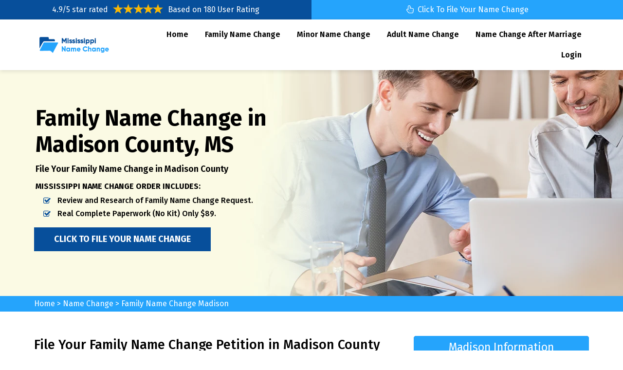

--- FILE ---
content_type: text/html
request_url: https://www.mississippinamechange.com/madison-ms/family-name-change/
body_size: 9782
content:
<!DOCTYPE html>
<html lang="zxx">
<!-- Begin Head -->

<head>
        
    <meta charset="utf-8">
    <meta name="viewport" content="width=device-width, initial-scale=1, shrink-to-fit=no">
    <title>Family Name Change Madison County - File Your Family Name Change</title>
    <meta name="description" content="Get help to file your Family Name Change in Madison County. File your petition to change your family name, and change your first, middle, or last name with a reliable and trustworthy family name change filing team." />
    <meta name="keywords" content="family name change Madison County, family name change process Madison County, change family surname Madison County, change family last name Madison County" />
    <meta name="robots" content="index, follow">
    <meta http-equiv="Content-Type" content="text/html; charset=utf-8">
    <meta name="language" content="English">
    <meta name="revisit-after" content="7 days">
    <meta property="og:title" content="Family Name Change Madison County - File Your Family Name Change" />
    <meta property="og:description" content="Get help to file your Family Name Change in Madison County. File your petition to change your family name, and change your first, middle, or last name with a reliable and trustworthy family name change filing team." />
    <meta property="og:image" content="https://www.mississippinamechange.com/imggen/family-name-change-madison-ms.webp" />
    <link rel="canonical" href="https://www.mississippinamechange.com/madison-ms/family-name-change/" />
    <link rel="stylesheet" href="/assets/css/bootstrap.min.css">
    <link rel="stylesheet" href="/assets/css/swiper.min.css">
    <link rel="stylesheet" href="/assets/css/font.css">
    <link rel="stylesheet" href="/assets/css/font-awesome.min.css">
    <link rel="stylesheet" href="https://cdnjs.cloudflare.com/ajax/libs/OwlCarousel2/2.3.4/assets/owl.carousel.min.css"
    integrity="sha512-tS3S5qG0BlhnQROyJXvNjeEM4UpMXHrQfTGmbQ1gKmelCxlSEBUaxhRBj/EFTzpbP4RVSrpEikbmdJobCvhE3g=="
    crossorigin="anonymous" referrerpolicy="no-referrer" />
    <link rel="stylesheet" href="https://cdnjs.cloudflare.com/ajax/libs/OwlCarousel2/2.3.4/assets/owl.theme.default.min.css"
    integrity="sha512-sMXtMNL1zRzolHYKEujM2AqCLUR9F2C4/05cdbxjjLSRvMQIciEPCQZo++nk7go3BtSuK9kfa/s+a4f4i5pLkw=="
    crossorigin="anonymous" referrerpolicy="no-referrer" />
    <link rel="stylesheet" href="/assets/css/style5.css">
    <link rel="shortcut icon" type="image/ico" href="/userfiles/images/name-change-mississippi-favicon.png" />
    

</head>

<body>

   

    <div class="main_wrapper header-bar"><!-- Header Start -->
<header>
<div class="pnt_header_top">
<div>
<div class="row align-items-center">
<div class="col-md-6 email-hdr">
<div class="pnt_header_info">
<div class="star-text">
<p>4.9/5 star rated</p>
<img alt="Mississippi Name Change top rated services in Madison" class="mb-1" src="/userfiles/images/five-star.png" />
<p>Based on 180 User Rating</p>
</div>
</div>
</div>

<div class="col-md-6 click-action p-0">
<div class="pnt_header_info pnt_header_info_left d-md-block d-none ">
<div class="text-center"><a class="btn btn-orange m-0" href="https://portal.mississippinamechange.com/name-change/"><span
                              class="fa fa-hand-pointer-o"></span>Click To File Your Name Change</a></div>
</div>

<div class="d-block d-md-none text-center mobile-phone"><a href="https://portal.mississippinamechange.com/name-change/"><span  class="fa fa-hand-pointer-o"></span>Click To File Your Name Change</a></div>
</div>
</div>
</div>
</div>

<div class="pnt_header_wrapper d-lg-block d-none">
<div class="container">
<div class="row align-items-center">
<div class="col-lg-2 col-md-4 col-sm-4 col-5">
<div class="pnt_logo"><a href="/"><img alt="Mississippi Name Change in Madison" src="/userfiles/images/name-change-mississippi-logo.png" /></a></div>
</div>

<div class="col-lg-10 col-md-8 col-sm-8 col-7">
<div class="pnt_main_menu main_menu_parent"><!-- Header Menus -->
<div class="pnt_nav_items main_menu_wrapper text-right">
<ul id="active-menu">
	<li class="nav-item active"><a class="nav-link" href="/">Home</a></li>
	<li class="nav-item"><a class="nav-link" href="/madison-ms/family-name-change/">Family Name Change</a></li>
	<li class="nav-item"><a class="nav-link" href="/madison-ms/minor-name-change/">Minor Name Change</a></li>
	<li class="nav-item"><a class="nav-link" href="/madison-ms/adult-name-change/">Adult Name Change</a></li>
	<li class="nav-item"><a class="nav-link" href="/madison-ms/name-change-after-marriage/">Name Change After Marriage</a></li>
<li class="nav-item"><a href="https://portal.mississippinamechange.com/login.php">Login</a></li>
</ul>
</div>
</div>
</div>
</div>
</div>
</div>
</header>

<nav class="navbar navbar-expand-lg navbar-light bg-light mobile-menu">
<div class="loc_logo"><a href="/"><img alt="Best Name Change in Madison" src="/userfiles/images/name-change-mississippi-logo.png" /></a></div>
<button aria-controls="navbarNavDropdown" aria-expanded="false" aria-label="Toggle navigation" class="navbar-toggler collapsed" data-target="#navbarNavDropdown" data-toggle="collapse" type="button"><span
            class="navbar-toggler-icon"></span></button>

<div class="navbar-collapse collapse" id="navbarNavDropdown">
<ul class="navbar-nav">
	<li class="nav-item active"><a class="nav-link" href="/">Home</a></li>
	<li class="nav-item"><a class="nav-link" href="/madison-ms/family-name-change/">Family Name Change</a></li>
	<li class="nav-item"><a class="nav-link" href="/madison-ms/minor-name-change/">Minor Name Change</a></li>
	<li class="nav-item"><a class="nav-link" href="/madison-ms/adult-name-change/">Adult Name Change</a></li>
	<li class="nav-item"><a class="nav-link" href="/madison-ms/name-change-after-marriage/">Name Change After Marriage</a></li>
<li class="nav-item"><a class="nav-link" href="https://portal.mississippinamechange.com/login.php">Login</a></li>
</ul>
</div>
</nav>
</div>

    <!-- Banner Wraapper -->
<section class="home-banner" style="background: url('/userfiles/images/banner/family-name-change.webp');">
<div class="container">
<div class="row">
<div class="col-lg-6">
<div class="pnt_banner_text">
<h1>Family Name Change in Madison County, MS</h1>

<p class="bnr-p">File Your Family Name Change in Madison County</p>

<div class="name-change-order"><strong class="text-uppercase">Mississippi Name Change Order Includes:</strong>

<h3>Review and Research of Family Name Change Request.</h3>

<h3>Real Complete Paperwork (No Kit)&nbsp;Only $89.</h3>
</div>
</div>

<div class="banner-clikck-btn"><a class="btn btn-orange"  href="https://portal.mississippinamechange.com/name-change/">Click To File Your Name Change</a></div>
</div>
</div>
</div>
</section>
<div class="brd">
<div class="container">
<div class="row">
<div class="col-sm-12"><a href="/">Home</a> &gt; <a href="/madison-ms/">Name Change </a> &gt; <a href="/madison-ms/family-name-change/">Family Name Change Madison</a></div>
</div>
</div>
</div>


<section class="main-content-wrap">
<div class="container">
<div class="row">
<div class="col-lg-8">
<div class="content-main">
<h2>File Your Family Name Change Petition in Madison County With Family Name Change Filing Experts. As A Leading Madison County Family Name Change Petition Filing Team, We Can Help You File Your Family Name Change in Madison County With Out Any Hassle.</h2>

<p>In Madison County a family name change refers to the process of changing your last name (also known as a surname) due to marriage, divorce, or personal reasons. It allows individuals to adopt a new family name that better reflects their current marital status or personal identity.<br />
Family name changes are often pursued by individuals who have recently married and wish to take their spouse's last name, or by individuals who have gone through a divorce and want to revert to their maiden name or choose a new name altogether. Additionally, some individuals may opt for a family name change for personal reasons, such as honoring their cultural heritage or embracing a new identity.<br />
The <strong>Family Name Change</strong>&nbsp;in Madison County typically involves filing a petition with the Chancery Court in the county where you reside. This petition, along with supporting documents such as a certified copy of a marriage certificate or divorce decree, serves as the formal request to change your family name. The court will review your petition, consider any objections, and ultimately decide whether to grant the name change. Once the name change is approved by the court, individuals can update their identification documents, such as Social Security cards, driver's licenses, passports, and other official records, to reflect their new family name. It is important to notify various entities, such as government agencies, employers, financial institutions, and utility providers, about the name change to ensure a smooth transition and avoid any complications in official records. A family name change in Madison County is a significant decision that allows individuals to redefine their personal and identity. It is important to understand the specific requirements and procedures outlined by the state's laws and consult with the appropriate resources or professionals to ensure compliance and a successful name change process.</p>

<p><img src="https://www.mississippinamechange.com/imggen/family-name-change-madison-ms.webp" alt=" Family Name Change Madison - MS" loading="lazy"></p>

<h3>What is the Complete Process of Family Name Change in Madison County?</h3>

<p>The process of changing your family name in Madison County involves several steps.</p>

<ul>
	<li><strong>Acquire a Certified Copy of Your Marriage Certificate:</strong></li>
</ul>

<p>If you are changing your family name due to marriage, you will need to obtain a certified copy of your marriage certificate from the county clerk's office where your marriage took place. This official document will serve as evidence of your marriage.</p>

<ul>
	<li><strong>Prepare the Necessary Forms:</strong></li>
</ul>

<p>Next, you will need to prepare the required forms for the <strong>Family&nbsp;Name Change Process</strong>. The primary form you will need is the Petition for Change of Name, which our Mississippi Name Change team will provide you and help in filling it out accurately.<br />
<strong>File the Petition:</strong> Once you have completed the Petition for Change of Name with Mississippi Name Change team assistance, file it with the Chancery Court in your county. An applicable court fee also needs to be paid. Ensure that you have all the required documents, including the certified copy of your marriage certificate, when submitting your petition.<br />
<strong>Publish Notice (if Required):</strong> In some cases, the court may require you to publish a notice of your name change in a local newspaper. This is typically done to inform the public about your intention to change your name and give an opportunity for any objections to be raised. If this step is necessary, follow the court's instructions on how and where to publish the notice.<br />
<strong>Attend the Court Hearing:</strong> After filing the petition, you will be assigned a court hearing date. Attend the hearing as scheduled. During the hearing, you will present your case to the judge and explain the reasons for the name change. The judge will<br />
review your petition and supporting documents and make a decision regarding your name change request.<br />
<strong>Receive the Name Change Order: </strong>If the judge approves your name change, you will receive a name change Order from the court. This document officially grants your name change and authorizes you to use your new family name. This is a general outline of the process, and specific requirements may vary depending on the county and individual circumstances. It is recommended to consult with an attorney or the Chancery Court in your county for detailed guidance and to ensure compliance with all the necessary steps in the name change process in Madison County.</p>

<h3>Which Departments Need To Update About Your New Family Identification &amp; Records?</h3>

<p>When changing your family name in Madison County it is important to notify various entities and organizations about your name change to ensure a smooth transition and avoid any complications. Here is a list of common entities that you may need to inform:</p>

<ul>
	<li><strong>Social Security Administration:</strong> Notify the Social Security Administration (SSA) about your name change to update your Social Security card. This can be done by filling out the necessary forms and providing supporting documents.</li>
	<li><strong>Department of Motor Vehicles (DMV):</strong> Update your driver's license or state identification card with your new family name. Visit your local DMV office and provide the required documentation, such as your name change Order, to obtain an updated ID card.</li>
	<li><strong>U.S. Passport Agency:</strong> If you have a passport, you will need to apply for a passport name change. Complete the appropriate application form and submit it along with supporting documents, including your name change Order and current passport.</li>
	<li><strong>Financial Institutions:</strong> Notify your bank, credit card companies, and other financial institutions about your name change. Provide them with a copy of your name change Order and update your account information accordingly.</li>
	<li><strong>Employer:</strong> Inform your employer about your family name change so that they can update their records and issue paychecks and other official documents under your new name.</li>
	<li><strong>Insurance Providers:</strong> Contact your health insurance, auto insurance, and other insurance providers to update your policy and account details with your new family name.</li>
	<li><strong>Utility Companies:</strong> Notify utility companies, such as electricity, water, internet, and telephone providers, about your name change to ensure accurate billing and correspondence.</li>
	<li><strong>Educational Institutions:</strong> If you are currently enrolled in an educational institution, inform the school administration about your name change. This includes colleges, universities, and other educational programs.</li>
	<li><strong>Professional Licensing Boards:</strong> If you hold professional licenses or certifications, notify the respective licensing boards about your name change to update their records.</li>
</ul>

<p><img alt="Which Departments Need To Update About Your New Family Identification &amp; Records?" src="/userfiles/images/inner/departments-need-to-update-about-about.jpg" /></p>

<h2>How Name Change Help you regarding Family Name Change in Madison County?</h2>

<p>The process of changing a family name is designed for individuals who wish to change the names of multiple family members. If you are considering changing the name of yourself and your children, you will need to follow specific steps to request a name change for your family. Mississippi Name Change is here to assist you in navigating these crucial steps.<br />
Before proceeding with a family name change, it is important to fulfill certain prerequisites imposed by the court. This may include establishing residency in the county where you will file the petition and having a valid reason for the name change, unrelated to evading obligations or debts.<br />
To initiate the family name change process, Mississippi Name Change will provide you with a state-specific name change petition form. Depending on your jurisdiction, you may need to submit a separate petition for each family member or a specialized form for family name changes. All family members involved must sign the form in the presence of a notary public, and you may be required to provide multiple copies to the court. The decision to pursue a <a href="/madison-ms/minor-name-change/"><strong>Minor Name Change</strong></a> can stem from various factors, including gender identity exploration, cultural assimilation, or a desire for personal redefinition.<br />
In addition, you might need to complete an order to show cause for a name change, which explains the reasons behind your family's decision to change their name.&nbsp;Mississippi Name Change, you must submit it in person to your local county court. Along with the petition, you will need to provide photo identification for each family member and certified copies of everyone's birth certificates. Filing fees typically apply, and they can vary depending on the jurisdiction, generally ranging from $20 to a few hundred dollars. Family name changes may sometimes incur higher costs. Upon submission of the petition, a court date will be scheduled, during which a judge will review your request. In some cases, the court may require you to publish a notice of your family's name change court date in the classified ad section of a local newspaper to notify anyone who may object to the change.<br />
If the judge approves your <strong>Family Name Change Petition</strong>, they will sign an order for each family member. Once the names are officially changed, you will need to provide a copy of the order to the clerk's office and request certified copies for your records. Subsequently, you can notify relevant entities such as the Social Security Administration, Department of Motor Vehicles (DMV), bank, and landlord about the name change by utilizing the cover letter that accompanies each family member's new Social Security card, which you should receive by mail.</p>

<p><img alt="How Legally Name Change Help you regarding Family Name Change in Madison County?" src="/userfiles/images/inner/legaly-family-name-change-in-missi.jpg" /></p>

<h3>What is the Cost of&nbsp;A&nbsp;Filing Fee For Family Name Change?</h3>

<p>The <strong>Filing Fee for&nbsp;Family Name Change&nbsp;</strong>is $89.95 and $119.95 for expedited Service with Mississippi Name Change. Once you file with us Mississippi Name Change team will assist you in preparing your documents to be submitted to the court and provides step to step guidance so that your case proceeds further smoothly.<br />
&nbsp;</p>
</div>
</div>
<div class="col-lg-4 mt-lg-0 mt-5">
    <div class="sidebar-block mb-4  d-none ">
        <div class="sidebar-heading">
            <p>Family Name Change Video</p>
        </div>

        <div class="sidebar-content"><iframe
                allow="accelerometer; autoplay; clipboard-write; encrypted-media; gyroscope; picture-in-picture; web-share"
                allowfullscreen="" frameborder="0" height="320" src="https://www.youtube.com/embed/D0UnqGm_miA"
                title="YouTube video player" width="100%"></iframe></div>
    </div>



    <div class="sidebar-block d-none">
        <div class="sidebar-heading">
            <p>Madison Map</p>
        </div>

        <div class="sidebar-content">
            <div class="w-100"><iframe frameborder="0" height="450" marginheight="0" marginwidth="0" scrolling="no"
                    src="https://maps.google.com/maps?width=100%&amp;height=600&amp;hl=en&amp;q=Madison%20Mississippi&amp;ie=UTF8&amp;t=&amp;z=9&amp;iwloc=B&amp;output=embed"
                    width="100%">km radius map</iframe></div>
        </div>
    </div>

    <div class="sidebar-block">
        <div class="sidebar-heading">
            <p>Madison Information</p>
        </div>

        <div class="sidebar-content">
            <p><div class="wikibox"><h3>Madison</h3><p>Madison is the 11th most populous city in Mississippi, located in Madison County, 13 miles north of the state capital, Jackson. The population was 27,747 at the 2020 census. It is part of the Jackson Metropolitan Statistical Area.</p><img src="https://upload.wikimedia.org/wikipedia/commons/thumb/5/52/Madison_County_Mississippi_Incorporated_and_Unincorporated_areas_Madison_Highlighted.svg/400px-Madison_County_Mississippi_Incorporated_and_Unincorporated_areas_Madison_Highlighted.svg.png" alt="Madison" loading="lazy" /></div></p>
        </div>
    </div>
</div></div>
</div>
</section>

<section class="faqs">
<div class="container">
<div class="row">
<div class="col-12">
<h4 class="text-center">Frequently Asked Questions About Name Change</h4>

<div class="main-faq">
<div class="faq_question">
<h5>What documents are typically required for a family name change in Madison County?</h5>
</div>

<div class="faq_answer">The specific documents required may vary depending on the county, but generally, you will need to provide a certified copy of your birth certificate, proof of residency, a valid photo ID, and any supporting documents related to your reason for the name change, such as a marriage certificate or divorce decree.</div>
</div>

<div class="main-faq">
<div class="faq_question">
<h5>How do I start the process of changing my family name in Madison County?</h5>
</div>

<div class="faq_answer">The first step is to file a petition for a name change with the Chancery Court in the county where you reside. You will need to complete the necessary forms and provide supporting documentation.</div>
</div>

<div class="main-faq">
<div class="faq_question">
<h5>Can I revert to my previous family name if I change my mind after the name change?</h5>
</div>

<div class="faq_answer">Generally, once your family name change is approved and finalized, it can be challenging to revert to your previous name. However, it's advisable to consult with an attorney or professional for guidance on your specific situation, as there may be limited options available in certain circumstances</div>
</div>

<div class="main-faq">
<div class="faq_question">
<h5>Can I change my family name in Madison County?</h5>
</div>

<div class="faq_answer">Yes, it is possible to change your family name in Madison County through a process known as a name change.</div>
</div>

<div class="main-faq">
<div class="faq_question">
<h5>What are the requirements for changing my family name in Madison County?</h5>
</div>

<div class="faq_answer">To change your family name in Madison County you need to meet certain requirements, including being a resident of the state, being at least 18 years old, and having a legitimate reason for the name change, such as marriage, divorce, or personal preference.</div>
</div>

<div class="main-faq">
<div class="faq_question">
<h5>Will my family name change be reflected on my official documents, such as a driver's license or Social Security card?</h5>
</div>

<div class="faq_answer">Once your family name change is approved by the court, you can update your official documents to reflect your new name. You will need to visit the relevant government agencies, such as the Department of Public Safety for a driver's license or the Social Security Administration for a new Social Security card, and follow their specific procedures for name changes.</div>
</div>

<div class="main-faq">
<div class="faq_question">
<h5>Are there any fees associated with changing my family name in Madison County?</h5>
</div>

<div class="faq_answer">Yes, there are usually filing fees associated with a name change in Madison County. The amount may vary depending on the county, so it's advisable to check with the Chancery Court or the relevant county clerk's office for the exact fee.</div>
</div>

<div class="main-faq">
<div class="faq_question">
<h5>Will I need to appear in court for my family name change in Madison County?</h5>
</div>

<div class="faq_answer">Yes, after filing the petition, you will typically be required to appear before a judge in the Chancery Court. This allows the judge to review your petition and ask any necessary questions before making a decision on your name change request</div>
</div>

<div class="main-faq">
<div class="faq_question">
<h5>How long does the family name change process take in Madison County?</h5>
</div>

<div class="faq_answer">It typically takes several weeks to a few months from the time of filing to the court's decision depending upon the complexity of our case.</div>
</div>

<div class="main-faq">
<div class="faq_question">
<h5>Can I change my child's family name in Madison County?</h5>
</div>

<div class="faq_answer">Yes, you can change your child's family name in Madison County through a process. The requirements and procedures for changing a child's name are generally similar to those for adults but may involve additional documentation and court procedures.</div>
</div>
</div>
</div>
</div>
</section>
<!-- Testimonial Section --> <section class="pnt_testimonial_wrapper">
<div class="container-fluid">
<div class="row">
<div class="col-lg-6 col-md-12 col-sm-12 col-12 p-0">
<iframe allow="accelerometer; autoplay; clipboard-write; encrypted-media; gyroscope; picture-in-picture; web-share" allowfullscreen="" frameborder="0" height="320" src="https://www.youtube.com/embed/D0UnqGm_miA" title="YouTube video player" width="100%"></iframe></div>

<div class="col-lg-6 col-md-12 col-sm-12 col-12 mt-lg-0 mt-4 p-0">

<div class="pp"><iframe frameborder="0" height="320" marginheight="0" marginwidth="0" scrolling="no" src="https://maps.google.com/maps?width=100%&amp;height=600&amp;hl=en&amp;q=Madison%20Mississippi&amp;ie=UTF8&amp;t=&amp;z=9&amp;iwloc=B&amp;output=embed" width="100%">km radius map</iframe></div>
</div>
</div>
</div>
</section>
 <div class="homepagecities ul-manage">
<div class="container">
<div class="row">


<div class="col-sm-12">
<h4>Counties We Serve For Family Name Change in Mississippi</h4>
<ul class="ul3"><li ><a href="/adams-ms/family-name-change/">Adams County</a></li><li ><a href="/alcorn-ms/family-name-change/">Alcorn County</a></li><li ><a href="/amite-ms/family-name-change/">Amite County</a></li><li ><a href="/attala-ms/family-name-change/">Attala County</a></li><li ><a href="/benton-ms/family-name-change/">Benton County</a></li><li ><a href="/bolivar-ms/family-name-change/">Bolivar County</a></li><li ><a href="/calhoun-ms/family-name-change/">Calhoun County</a></li><li ><a href="/carroll-ms/family-name-change/">Carroll County</a></li><li ><a href="/chickasaw-ms/family-name-change/">Chickasaw County</a></li><li ><a href="/choctaw-ms/family-name-change/">Choctaw County</a></li><li ><a href="/claiborne-ms/family-name-change/">Claiborne County</a></li><li ><a href="/clarke-ms/family-name-change/">Clarke County</a></li><li ><a href="/clay-ms/family-name-change/">Clay County</a></li><li ><a href="/coahoma-ms/family-name-change/">Coahoma County</a></li><li ><a href="/copiah-ms/family-name-change/">Copiah County</a></li><li ><a href="/covington-ms/family-name-change/">Covington County</a></li><li ><a href="/desoto-ms/family-name-change/">DeSoto County</a></li><li ><a href="/forrest-ms/family-name-change/">Forrest County</a></li><li ><a href="/franklin-ms/family-name-change/">Franklin County</a></li><li ><a href="/george-ms/family-name-change/">George County</a></li><li ><a href="/greene-ms/family-name-change/">Greene County</a></li><li ><a href="/grenada-ms/family-name-change/">Grenada County</a></li><li ><a href="/hancock-ms/family-name-change/">Hancock County</a></li><li ><a href="/harrison-ms/family-name-change/">Harrison County</a></li><li ><a href="/hinds-ms/family-name-change/">Hinds County</a></li><li ><a href="/holmes-ms/family-name-change/">Holmes County</a></li><li ><a href="/humphreys-ms/family-name-change/">Humphreys County</a></li><li ><a href="/issaquena-ms/family-name-change/">Issaquena County</a></li><li ><a href="/itawamba-ms/family-name-change/">Itawamba County</a></li><li ><a href="/jackson-ms/family-name-change/">Jackson County</a></li><li ><a href="/jasper-ms/family-name-change/">Jasper County</a></li><li ><a href="/jefferson-ms/family-name-change/">Jefferson County</a></li><li ><a href="/jefferson-davis-ms/family-name-change/">Jefferson Davis County</a></li><li ><a href="/jones-ms/family-name-change/">Jones County</a></li><li ><a href="/kemper-ms/family-name-change/">Kemper County</a></li><li ><a href="/lafayette-ms/family-name-change/">Lafayette County</a></li><li ><a href="/lamar-ms/family-name-change/">Lamar County</a></li><li ><a href="/lauderdale-ms/family-name-change/">Lauderdale County</a></li><li ><a href="/lawrence-ms/family-name-change/">Lawrence County</a></li><li ><a href="/leake-ms/family-name-change/">Leake County</a></li><li ><a href="/lee-ms/family-name-change/">Lee County</a></li><li ><a href="/leflore-ms/family-name-change/">Leflore County</a></li><li ><a href="/lincoln-ms/family-name-change/">Lincoln County</a></li><li ><a href="/lowndes-ms/family-name-change/">Lowndes County</a></li><li ><a href="/madison-ms/family-name-change/">Madison County</a></li><li ><a href="/marion-ms/family-name-change/">Marion County</a></li><li ><a href="/marshall-ms/family-name-change/">Marshall County</a></li><li ><a href="/monroe-ms/family-name-change/">Monroe County</a></li><li ><a href="/montgomery-ms/family-name-change/">Montgomery County</a></li><li ><a href="/neshoba-ms/family-name-change/">Neshoba County</a></li><li ><a href="/newton-ms/family-name-change/">Newton County</a></li><li ><a href="/noxubee-ms/family-name-change/">Noxubee County</a></li><li ><a href="/oktibbeha-ms/family-name-change/">Oktibbeha County</a></li><li ><a href="/panola-ms/family-name-change/">Panola County</a></li><li ><a href="/pearl-river-ms/family-name-change/">Pearl River County</a></li><li ><a href="/perry-ms/family-name-change/">Perry County</a></li><li ><a href="/pike-ms/family-name-change/">Pike County</a></li><li ><a href="/pontotoc-ms/family-name-change/">Pontotoc County</a></li><li ><a href="/prentiss-ms/family-name-change/">Prentiss County</a></li><li ><a href="/quitman-ms/family-name-change/">Quitman County</a></li><li ><a href="/rankin-ms/family-name-change/">Rankin County</a></li><li ><a href="/scott-ms/family-name-change/">Scott County</a></li><li ><a href="/sharkey-ms/family-name-change/">Sharkey County</a></li><li ><a href="/simpson-ms/family-name-change/">Simpson County</a></li><li ><a href="/smith-ms/family-name-change/">Smith County</a></li><li ><a href="/stone-ms/family-name-change/">Stone County</a></li><li ><a href="/sunflower-ms/family-name-change/">Sunflower County</a></li><li ><a href="/tallahatchie-ms/family-name-change/">Tallahatchie County</a></li><li ><a href="/tate-ms/family-name-change/">Tate County</a></li><li ><a href="/tippah-ms/family-name-change/">Tippah County</a></li><li ><a href="/tishomingo-ms/family-name-change/">Tishomingo County</a></li><li ><a href="/tunica-ms/family-name-change/">Tunica County</a></li><li ><a href="/union-ms/family-name-change/">Union County</a></li><li ><a href="/walthall-ms/family-name-change/">Walthall County</a></li><li ><a href="/warren-ms/family-name-change/">Warren County</a></li><li ><a href="/washington-ms/family-name-change/">Washington County</a></li><li ><a href="/wayne-ms/family-name-change/">Wayne County</a></li><li ><a href="/webster-ms/family-name-change/">Webster County</a></li><li ><a href="/wilkinson-ms/family-name-change/">Wilkinson County</a></li><li ><a href="/winston-ms/family-name-change/">Winston County</a></li><li ><a href="/yalobusha-ms/family-name-change/">Yalobusha County</a></li><li ><a href="/yazoo-ms/family-name-change/">Yazoo County</a></li></ul></div>
</div>
</div>
</div>

    <footer>
	<div class="pnt_footer_wrapper">
		<div class="container">
			<div class="row">
				<div class="col-lg-6 col-md-12 col-sm-6 col-12 mb_30 ">
					<div class="pnt_widgets pnt_footer_menu">
						<p class="pnt_sub_heading white "><a href="/"><img alt="Name Change in Madison" class="bg-white"
    src="/userfiles/images/name-change-mississippi-logo.png" /></a></p>

						<p>No Attorney-Client relationship is created by the use of these materials. Mississippi Name Change, does not furnish, provide to give any type of legal advice. We are not a law
							firm or a substitute for an attorney. The purchase and use of these materials
							are&nbsp;subject to the “Terms of Use”.</p>
					</div>
				</div>

				<div class="col-lg-3 col-md-6 col-sm-6 col-12 mb_30  mt-lg-5">
					<div class="quick-links">
						<h4 class="pnt_sub_heading white">Quick Links</h4>

						<ul id="quick-links">
							<li><a href="/refund-policy/">Refund Policy </a></li>
							<li><a href="/privacy-policy/">Privacy Policy</a></li>
							<li><a href="/terms-of-service/">Terms of Service</a></li>
							<li><a href="/blog/">Blog</a></li>
						</ul>
					</div>
				</div>

				<div class="col-lg-3 col-md-6 col-sm-6 col-12 mb_30  mt-lg-5">
					<div class="pnt_widgets pnt_footer_menu">
						<h4 class="pnt_sub_heading white">Get in touch</h4>

						<h5><i class="fa fa-envelope" aria-hidden="true"></i><a href="mailto:info@mississippinamechange.com">Email
								Us</a></h5>
					</div>

					<div class="pnt_widgets pnt_footer_menu">
						<address>
							<h5><i class="fa fa-globe" aria-hidden="true"></i><a href="/service-areas/">Madison, MS</a></h5>
						</address>
					</div>
				</div>
			</div>
		</div>
	</div>

	<div class="pnt_copyright_wrapper white">
		<div class="container">
			<div class="row">
				<div class="col-lg-6 col-md-6 col-sm-12 col-12 text-center">
					<p>Copyright ©
						<script>document.write(new Date().getFullYear())</script> <a href="/"> Mississippi Name Change</a>
						All Right Reserved.
					</p>
				</div>

				<div class="col-lg-6 col-md-6 col-sm-12 col-12 text-center">
					<div class="pnt_widgets pnt_footer_menu">
						<div class="wrapper social-icons mt-0">
							<ul>
								<li class="facebook"><a
										href="#"><i
											class="fa fa-facebook" aria-hidden="true"></i> </a>

									<div class="slider">&nbsp;</div>
									<a href="#">
									</a>
								</li>
								
								<li class="you-tube"><a href="#"><i
											class="fa fa-youtube-play" aria-hidden="true"></i> </a>
									<div class="slider">&nbsp;</div>
									<a href="#"> </a>
								</li>
								<li class="you-tube"><a href="#"><i
											class="fa fa-pinterest-square" aria-hidden="true"></i> </a>
									<div class="slider">&nbsp;</div>
									<a href="#"> </a>
								</li>
								<li class="reddit"><a href="#"><i
											class="fa fa-reddit-alien" aria-hidden="true"></i> </a>
									<div class="slider">&nbsp;</div>
									<a href="#"> </a>
								</li>
							</ul>
						</div>
					</div>
				</div>
			</div>
		</div>
	</div>
</footer>
    
    
  <button onclick="topFunction()" id="myBtn" title="Go to top"><i class="fa fa-angle-up" aria-hidden="true"></i></button>  

<script type="application/ld+json">
    {
      "@context": "https://schema.org",
      "@type": "NewsArticle",
      "headline": "Article headline",
      "image": ["https://www.mississippinamechange.com/userfiles/images/banner/family-name-change.jpg"],
      "datePublished": "2015-02-05T08:00:00+08:00",
      "dateModified": "2015-02-05T09:20:00+08:00",
      "author": [
        {
          "@type": "Person",
          "name": "Jane Doe",
          "url": "https://www.mississippinamechange.com/"
        }
      ]
    }
  </script>

<script type="application/ld+json">
    {
      "@context": "https://schema.org",
      "@type": "BreadcrumbList",
      "itemListElement": [
        {
          "@type": "ListItem",
          "position": 1,
          "item": {
            "@id": "/madison-ms/family-name-change/",
            "name": "Mississippi Name Change"
          }
        }
      ]
    }
  </script>

<script type="application/ld+json">
    {
      "@context": "https://schema.org",
      "@type": "Organization",
      "name": "Mississippi Name Change",
      "legalName": "Mississippi Name Change",
      "alternateName": "Mississippi Name Change",
      "url": "https://www.mississippinamechange.com/",
      "logo": "https://www.mississippinamechange.com/userfiles/images/name-change-mississippi-logo.png",
      "foundingDate": "2001",
      "founders": [
        {
          "@type": "Person",
          "name": "Top"
        }
      ],
      "address": {
        "@type": "PostalAddress",
          "streetAddress": "Mississippi",
          "addressLocality": "Madison",
          "addressRegion": "MS",
          "addressCountry": "Mississippi"
      },
      "contactPoint": {
        "@type": "ContactPoint",
        "contactType": "customer support",
        "telephone": "000-000-0000"
      },
      "sameAs": [
        "https://www.facebook.com/",
        "https://www.youtube.com/"
      ]
    }
  </script>

<script type="application/ld+json">
    {
      "@context": "http://schema.org/",
      "@type": "Product",
      "name": "Family Name Change Madison",
      "image": "https://www.mississippinamechange.com/userfiles/images/banner/family-name-change.jpg",
      "description": "Get help to file your Family Name Change in Madison County. File your petition to change your family name, and change your first, middle, or last name with a reliable and trustworthy family name change filing team.",
      "brand": {
        "@type": "Brand",
        "name": "Mississippi Name Change"
      },
      "sku": "0",
      "gtin8": "0",
      "gtin13": "0",
      "gtin14": "0",
      "mpn": "0",
      "offers": {
        "@type": "AggregateOffer",
        "priceCurrency": "USD",
        "lowPrice": "1",
        "highPrice": "10",
        "offerCount": "7"
      },
      "aggregateRating": {
        "@type": "AggregateRating",
        "ratingValue": "4.9",
        "bestRating": "5",
        "worstRating": "",
        "ratingCount": "180"
      },
  
      "review": {
        "@context": "http://schema.org/",
        "name": "Best Rating",
        "@type": "Review",
        "reviewBody": "They have made the process so easy and the staff is very knowledgeable and customer support is amazing for a big company. I will definitely use again.",
        "author": {
          "@type": "Person",
          "name": "Sarah"
        }
      }
    }
  </script>

<script type="application/ld+json">
    {
      "@context": "http://schema.org/",
      "@type": "Review",
      "author": {
        "@type": "Person",
        "name": "Sarah"
      },
      "reviewBody": "They have made the process so easy and the staff is very knowledgeable and customer support is amazing for a big company. I will definitely use again.",
      "itemReviewed": {
        "@type": "LocalBusiness",
        "name": "Mississippi Name Change",
        "priceRange": "20$",
        "telephone": "000-000-0000",
        "address": {
          "@type": "PostalAddress",
          "streetAddress": "Mississippi",
          "addressLocality": "Madison",
          "addressRegion": "MS",
          "addressCountry": "Mississippi"
        },
  
        "image": "/userfiles/images/name-change-mississippi-logo.png"
      },
      "reviewRating": {
        "@type": "Rating",
        "ratingValue": 5,
        "worstRating": 1,
        "bestRating": 5,
        "reviewAspect": "Ambiance"
      }
    }
  </script>





    <a href="javascript:void(0);" id="scroll"><span class="fa fa-angle-double-up"></span></a>
    
    <script src="/assets/js/jquery.min.js"></script>
    <script src="https://cdnjs.cloudflare.com/ajax/libs/OwlCarousel2/2.3.4/owl.carousel.min.js"
    integrity="sha512-bPs7Ae6pVvhOSiIcyUClR7/q2OAsRiovw4vAkX+zJbw3ShAeeqezq50RIIcIURq7Oa20rW2n2q+fyXBNcU9lrw=="
    crossorigin="anonymous" referrerpolicy="no-referrer"></script>
    <script src="/assets/js/bootstrap.min.js"></script>
    <script src="/assets/js/custom.js"></script>
    <script src="/assets/js/jquery.validate.min.js"></script>
    <script src="/assets/js/maskinput.min.js"></script>
    <script src="https://www.google.com/recaptcha/api.js" async defer></script>  
    

    <script>
        function setResponse(response){
             //for invisible captcha
            document.getElementById("captcha-response").value = response;
        }

    (function ($) {
        "use strict";
        $('#mobile').mask("(999)-999-9999");
        $('#contactUs').validate({
        submitHandler: function () {
          grecaptcha.execute();
          var curForm = $('#contactUs');
          
          $("<div />").addClass("formOverlay").appendTo(curForm);
            setTimeout(function(){
            if($('#captcha-response').val()){
                $.ajax({
                    url: '/mail.php',
                    type: 'POST',
                    data: curForm.serialize(),
                    success: function (data) {
                      var res = data.split("::");
                      curForm.find("div.formOverlay").remove();
                      curForm.prev('.expMessage').html(res[1]);
                      if (res[0] == 'Success') {
                        curForm.remove();
                        curForm.prev('.expMessage').html('');
                      }
                    }
                });
            }
            },1000);
          return false;
        }
      });
    })(jQuery);
</script>


<script>
    // Header height manage trough script
    function resizeHeader() {
        $(".header-push").height($(".header-bar").height());
    }
    $(document).ready(resizeHeader);
    $(window).resize(resizeHeader);
</script>




</body>

</html>

--- FILE ---
content_type: text/css
request_url: https://www.mississippinamechange.com/assets/css/style5.css
body_size: 13553
content:
  @import url('https://fonts.googleapis.com/css2?family=Fira+Sans:ital,wght@0,100;0,200;0,300;0,400;0,500;0,600;0,700;0,800;0,900;1,100;1,200;1,300;1,400;1,500;1,600;1,700;1,800;1,900&display=swap');

/*     Common css         */
.padder0,
p,
ul {
  padding: 0
}

.full_width,
.nice-select .list,
iframe {
  width: 100%
}

#scroll,
button {
  cursor: pointer
}

.preloader_open:before,
.searchBox {
  top: 0;
  left: 0
}

.search_bar_inner button,
.search_bar_inner input,
.white {
  color: var(--main-bg-color)
}

html {
    scroll-behavior: smooth;
}

body {
    /*font-family: Yantramanav, sans-serif;*/
  font-family: 'Fira Sans', sans-serif;
  font-weight: 400;
  font-size: 16px;
  line-height: 26px;
  -webkit-font-smoothing: antialiased;
  overflow-x: hidden
}

a,
a:focus,
a:hover,
button,
button:hover {
  text-decoration: none;
  -webkit-transition: .5s;
  -moz-transition: .5s;
  -ms-transition: .5s;
  -o-transition: .5s;
  transition: .5s
}

.main_menu_wrapper>ul>li,
.relative {
  position: relative
}

img {
  max-width: 100%
}

.form-control:focus,
:after,
:before,
:focus,
:hover,
a,
button,
button:focus,
button:hover,
img,
input,
label,
select,
svg,
svg path,
svg polygon,
svg rect,
textarea {
  outline: 0;
  box-shadow: none
}

p,
ul {
  margin-bottom: 0;
  list-style-type: none
}

h1,
h2,
h3,
h4,
h5,
h6 {
  margin: 0;
  padding: 0
}

.mb_30 {
  margin-bottom: 30px
}

.mt_30 {
  margin-top: 30px
}

.mt_40 {
  margin-top: 40px
}

.mb_40 {
  margin-bottom: 40px
}

.mb_50 {
  margin-bottom: 50px
}

.mb_0 {
  margin: 0
}

.padder_right {
  padding-right: 0
}

.padder_left {
  padding-left: 0
}

.overflow_hidden {
  overflow: hidden
}

.display_flex {
  display: flex;
  flex-wrap: wrap
}

.map_bg {
  background: var(--main-border-color)
}

.fullWidth {
  width: 100% !important
}

iframe {
  border: none
}

.hidden_div {
  visibility: hidden;
  opacity: 0;
  height: 0
}
.pnt_header_info p{
    color:#fff;
}
.single_tab,
.single_tab.hidden_div {
  -webkit-transition: .8s;
  -moz-transition: .8s;
  -ms-transition: .8s;
  -o-transition: .8s;
  transition: .8s
}

.response {
  color: var(--red);
  position: absolute;
  right: 12px;
  bottom: 12px
}

.preloader_open:after,
.searchBox {
  right: 0;
  bottom: 0
}

#scroll {
  position: fixed;
  right: 15px;
  bottom: 90px;
  width: 50px;
  height: 50px;
  text-align: center;
  line-height: 50px;
  -webkit-border-radius: 60px;
  -moz-border-radius: 60px;
  border-radius: 60px;
  z-index: 9;
  visibility: hidden;
  -webkit-transform: translateY(150px);
  -ms-transform: translateY(150px);
  transform: translateY(150px)
}

#scroll.active {
  visibility: visible;
  -webkit-transform: translateY(0);
  -ms-transform: translateY(0);
  transform: translateY(0);
  animation: 2s bounceInDown;
  -webkit-animation: 2s bounceInDown;
  -moz-animation: 2s bounceInDown
}

@keyframes bounce {

  0%,
  100% {
    transform: translateY(-20px)
  }

  50% {
    transform: translateY(0)
  }
}

.preloader_active {
  position: fixed;
  top: 0;
  left: 0;
  overflow: hidden;
  height: 100vh;
  width: 100vw;
  z-index: 99999
}

.preloader_active .preloader_holder {
  position: absolute;
  left: 0;
  display: block;
  top: 0;
  height: 100%;
  width: 100%;
  z-index: 999999
}

.preloader_active .preloader_holder .preloader span {
  width: 50px;
  height: 50px;
  display: block;
  border-radius: 50px;
  position: absolute;
  -webkit-animation: 1s infinite forwards loadingCircles;
  -moz-animation: 1s infinite forwards loadingCircles;
  animation: 1s infinite forwards loadingCircles;
  opacity: 0
}

.preloader_wrapper>.preloader>span:nth-child(2) {
  -webkit-animation-delay: .3s;
  -moz-animation-delay: .3s;
  animation-delay: .3s
}

.preloader_wrapper>.preloader>span:nth-child(3) {
  -webkit-animation-delay: .6s;
  -moz-animation-delay: .6s;
  animation-delay: .6s
}

.preloader_holder {
  display: none
}

.preloader_open {
  position: fixed;
  background-color: transparent;
  z-index: 9999;
  height: 100%;
  width: 100%;
  -webkit-transition: .2s .5s;
  -o-transition: .2s .5s;
  transition: .2s .5s
}

.preloader_open.loaded {
  opacity: 0;
  visibility: hidden
}

.preloader_open.loaded:after,
.preloader_open.loaded:before {
  width: 0%
}

.preloader_open:after,
.preloader_open:before {
  content: "";
  position: absolute;
  height: 100%;
  width: 50%;
  -webkit-transition: .5s ease-in-out;
  -o-transition: .5s ease-in-out;
  transition: .5s ease-in-out
}

.searchBox {
  position: fixed;
  width: 100%;
  background: rgba(0, 0, 0, .85);
  z-index: 99;
  display: flex;
  flex-wrap: wrap;
  justify-content: center;
  align-items: center;
  cursor: url(../images/close_search.png), auto;
  -webkit-transform: translateY(-100%);
  -moz-transform: translateY(-100%);
  -ms-transform: translateY(-100%);
  -o-transform: translateY(-100%);
  transform: translateY(-100%)
}

.searchBox.show {
  -webkit-transform: translateY(0);
  -moz-transform: translateY(0);
  -ms-transform: translateY(0);
  -o-transform: translateY(0);
  transform: translateY(0)
}

.searchBox,
.searchBox.show {
  -webkit-transition: .5s;
  -moz-transition: .5s;
  -ms-transition: .5s;
  -o-transition: .5s;
  transition: .5s
}

.searchBoxContainer {
  width: 50%;
  position: relative;
  text-align: end;
  -webkit-transform: translateY(200px);
  -moz-transform: translateY(200px);
  -ms-transform: translateY(200px);
  -o-transform: translateY(200px);
  transform: translateY(200px);
  visibility: hidden
}

.searchBox.show .searchBoxContainer {
  -webkit-transform: translateY(0);
  -moz-transform: translateY(0);
  -ms-transform: translateY(0);
  -o-transform: translateY(0);
  transform: translateY(0);
  visibility: visible
}

.searchBox.show .searchBoxContainer,
.searchBoxContainer {
  -webkit-transition: 2s;
  -moz-transition: 2s;
  -ms-transition: 2s;
  -o-transition: 2s;
  transition: 2s
}

.search_bar_inner {
  position: relative;
  height: 50px
}

.search_bar_inner input {
  width: 100%;
  height: 50px;
  padding: 12px 55px 12px 0;
  border: none;
  border-radius: 0;
  background: 0 0;
  border-bottom: 2px solid var(--main-bg-color)
}

.search_bar_inner input::-webkit-input-placeholder {
  color: var(--main-bg-color);
  opacity: 90%
}

.search_bar_inner input::-moz-placeholder {
  color: var(--main-bg-color);
  opacity: 90%
}

.search_bar_inner input:-ms-input-placeholder {
  color: var(--main-bg-color);
  opacity: 90%
}

.search_bar_inner input:-moz-placeholder {
  color: var(--main-bg-color);
  opacity: 90%
}

.search_bar_inner button {
  position: absolute;
  right: 3px;
  top: 3px;
  bottom: 3px;
  border: none;
  background: 0 0;
  width: 45px;
  font-size: 20px;
  border-radius: 26px
}

.closeBtn {
  margin: 0 0 20px;
  display: inline-block;
  padding: 0 15px
}

.closeBtn svg {
  width: 20px;
  fill: var(--main-bg-color)
}

.main_menu_parent {
  display: flex;
  flex-wrap: wrap;
  align-items: center;
  justify-content: flex-end
}

.main_menu_wrapper li,
.main_menu_wrapper ul {
  display: inline-block;
  position: relative
}

.main_menu_wrapper ul>li>a {
  padding: 8px 15px;
  display: inline-block;
  font-weight: 400
}

@media (min-width:1200px) {
  .container {
    max-width: 1170px;
    padding: 0
  }

  .closeBtn {
    display: none
  }
}

@media (min-width:991.98px) {
  .menu_btn {
    display: none
  }

  ul.sub_menu {
    position: absolute;
    width: max-content;
    top: 60px !important;
    right: -20px;
    z-index: 9;
    transform: translate(20px, 0);
    transition: .3s;
    opacity: 0;
    visibility: hidden;
    border: none;
    background: var(--main-bg-color);
    box-shadow: 0 6px 6px 0 rgba(0, 0, 0, .06)
  }

  ul.sub_menu li {
    display: block;
    text-align: left;
    padding: 0
  }

  ul.sub_menu li a {
    display: block;
    padding: 8px 20px;
    overflow: hidden;
    position: relative
  }

  .main_menu_wrapper>ul>li:hover ul.sub_menu {
    transform: translate(0, 0);
    visibility: visible;
    opacity: 1
  }
}

@media (max-width:991.98px) {
  body {
    font-size: 14px;
    line-height: 20px
  }

  .menu_btn {
    width: 50px;
    height: 50px;
    display: inline-block;
    text-align: center;
    line-height: 26px;
    border: 1px solid transparent;
    border-radius: 50%;
    padding: 21px 0 16px
  }
#myBtn {
padding:10px 14px !important;    
}
  .menu_btn span {
    display: block;
    width: 18px;
    height: 2px;
    transition: .3s;
    margin: 0 auto 3px;
    background: var(--main-link-color)
  }

  .menu_btn_wrap.open .menu_btn span:nth-child(2) {
    opacity: 0;
    visibility: hidden
  }

  .menu_btn_wrap.open .menu_btn span:first-child {
    transform: translate(0, 4px) rotate(-48deg)
  }

  .menu_btn_wrap.open .menu_btn span:nth-child(3) {
    transform: translate(0, -6px) rotate(48deg)
  }

  .main_menu_wrapper {
    position: fixed;
    left: -300px;
    top: 0;
    bottom: 0;
    width: 300px;
    z-index: 999;
    overflow: hidden;
    overflow-y: auto;
    background: var(--main-bg-color);
    box-shadow: 2px 4px 28px 0 rgba(0, 0, 0, .1)
  }

  .main_menu_wrapper.open {
    left: 0
  }

  .main_menu_wrapper,
  .main_menu_wrapper.open {
    -webkit-transition: .5s;
    -moz-transition: .5s;
    -ms-transition: .5s;
    -o-transition: .5s;
    transition: .5s
  }

  .main_menu_wrapper li {
    width: 100%;
    text-align: left;
    padding-bottom: 15px;
    border-bottom: 1px solid var(--main-border-color)
  }

  .main_menu_wrapper li.has_submenu {
    padding-left: 0
  }

  .main_menu_wrapper li.has_submenu>ul {
    display: none
  }

  .main_menu_wrapper li:last-child {
    border: none;
    padding-bottom: 0
  }

  .main_menu_wrapper li>ul>li {
    padding-left: 25px
  }

  .main_menu_wrapper ul>li>a {
    padding: 15px 20px 0;
    width: 100%
  }

  .main_menu_wrapper li.has_submenu:after,
  .main_menu_wrapper li.has_submenu:before {
    position: absolute;
    bottom: 0;
    content: ''
  }

  .main_menu_wrapper li.has_submenu:after {
    right: 21px;
    width: 12px;
    height: 2px;
    top: 25px
  }

  .main_menu_wrapper li.has_submenu:before {
    right: 26px;
    width: 2px;
    height: 12px;
    top: 20px
  }

  .main_menu_wrapper li.has_submenu.open::before {
    content: unset
  }

  .main_menu_wrapper::-webkit-scrollbar {
    width: 3px
  }

  .main_menu_wrapper::-webkit-scrollbar-track {
    background-color: var(--main-border-color)
  }

  .main_menu_wrapper::-webkit-scrollbar-thumb {
    background-color: var(--main-txt-color)
  }
}

@media (max-width:767.98px) {
  .menu_btn {
    height: 40px;
    padding: 16px 0 0
  }

  .searchBoxContainer {
    width: 80%
  }
}

@media (max-width:575.98px) {
  .main_menu_wrapper {
    left: -200px;
    width: 200px
  }

  .menu_btn {
    padding: 10px 0 0
  }

  .response {
    position: unset
  }
}

/*--------------------- Copyright (c) 2020 ----------------------- 
[Master Stylesheet] 
Project: Multifarious GYM
Version: 1.0.0 
Author: Kamleshyadav
 ------------------------------------------------------------------- 
[Table of contents] 
	1. Global CSS Start
	2. Comman CSS Start
    3. Preloader CSS Start
    4. Header CSS Start
    5. Banner CSS Start
    6. Call To Action CSS Start
    7. About CSS Start
    8. Counter CSS Start
    9. Service CSS Start
    10. Quote CSS Start
    11. FAQ's CSS Start
    12. Testimonial CSS Start
    13. Steps CSS Start
    14. Call To Action Second CSS Start
    15. Blog CSS Start
    16. Contact CSS Start
    17. Footer CSS Start
    18. Responsive CSS Start

-------------------------------------------------------------------*/

/********************************************************
    1. Global CSS Start
********************************************************/


:root {
    --primary: #074f9b;
    --secondary: #25a4fc;
}

body {
    color: var(--main-txt-color);
    background: var(--main-bg-color);
}
a{
    color: var(--main-link-color);
}
a:hover, a:focus {.pnt_banner_text h2
	color: var(--secondary);
}
a:hover {
    color:var(--secondary);
    text-decoration:none;
}
h1, h2, h3, h4, h5, h6 {
    color: var(--main-link-color);
   line-height: 1.2;
}

.social-icons ul li {
    display: flex;
    align-items: center;
    justify-content: center;
}
.social-icons ul li a {
    display:block;
}


.homepagecities {
    padding: 50px 0;
}

.ul-manage li {
margin-left:45px;
}
.ul3 {
    -webkit-column-count: 3;
    -moz-column-count: 3;
    column-count: 3;
}
.ul-manage ul li:before {
  content: '\f105';
    margin-right: 6px;
}
.ul3 a{
color: blue;
}
.bg-white {
background:#fff !important;
}

li{    list-style: none;}
.ul-manage h3{
    margin-top: 20px;
    text-align: center;
    margin-bottom: 10px;
    border-top: 1px solid;
    padding-top: 12px;
}
.padding-50px-tb {
padding:60px 0px;
}
.bottom-cities{
display:none;
}
@media only screen and (max-width: 767px) { 
 
 .ul3 {
    -webkit-column-count: 2!important;
    -moz-column-count: 2!important;
    column-count: 2 !important;
}

.serviceHeading h2 a{
    font-size: 27px;
}
.bg-white h2{
font-size: 19px;
    text-align: center;
}
.xs-padding-top-60px {
    padding: 15px 0px 60px 0px;
}
}


/********************************************************
    2. Comman CSS Start
********************************************************/
.pnt_btn {
    min-width: 170px;
    padding: 0 15px;
    height: 50px;
    line-height: 52px;
    display: inline-block;
    text-align: center;
    color: #ffffff;
    background: var(--secondary);
    text-transform: capitalize;
    font-weight: 500;
    position: relative;
    overflow: hidden;
    margin-top: 20px;
}
.pnt_btn:hover {
    color: var(--main-bg-color) !important;
    background: var(--main-paint-color);
}
.pnt_btn, .pnt_btn:focus, .pnt_btn:hover {
    cursor: pointer;
    -webkit-transition: all 0.5s;
    -moz-transition: all 0.5s;
    -ms-transition: all 0.5s;
    -o-transition: all 0.5s;
    transition: all 0.5s;
}
a#scroll {
    background: var(--secondary);
    color: var(--main-bg-color);
    border: 2px solid #fff;
}
.pnt_title {
    font-size: 20px;
    font-weight: 500;
    color: var(--main-paint-color);
}
.white {
    color: var(--main-bg-color);
    
}
.email-color:hover {
    color: var(--secondary);
}
.email-color{
    color:#fff;
    font-size:24px;
}

.pnt_subHeading {
    font-weight: 700;
    font-size: 22px;
    line-height: 34px;
}
.pnt_icon_bg {
    background: -webkit-linear-gradient(top, var(--secondary), var(--secondary));
    width: 70px;
    height: 70px;
    display: inline-block;
    border: none;
    border-radius: 50%;
    display: flex;
    align-items: center;
    justify-content: center;
}
.pnt_icon_bg svg {
    fill: var(--main-bg-color);
    width: 30px;
}
.pnt_heading h2 {
    font-size: 40px;
    font-weight: 700;

}
.response {
    position: unset;
    margin: 4px 0 11px;
}

/********************************************************
    4. Header CSS Start
********************************************************/
.pnt_header_top {
    padding: 10px 0;
    background: var(--primary);
    color: var(--main-bg-color);
}
.pnt_header_info ul {
    display: flex;
    flex-wrap: wrap;
}
.pnt_header_icon svg {
    width: 20px;
    fill: var(--main-bg-color);
}
.pnt_header_info ul li {
    /*margin-bottom: 12px;*/
    margin-left: 16px;
    font-weight: 500;
    padding-left: 16px;
    position: relative;
}
.pnt_header_info_left ul li:before {
    content: "";
    position: absolute;
    background: rgba(255, 255, 255, 0.1);
    height: 28px;
    left: 0;
    bottom: 0;
    top: 0;
    margin: auto;
    width: 1px;
}
.pnt_header_info_left ul li:first-child:before {
    content: unset;
}
.pnt_header_info ul li:first-child {
    margin-left: 0;
    padding-left: 0;
}
.pnt_header_info ul li a {
   color: #fff;
    font-size: 40px;
    vertical-align: middle;
}
.pnt_header_icon {
    margin-right: 6px;
}
.pnt_header_wrapper {
    padding: 10px 0;
    position: relative;
    z-index: 9999;
    box-shadow: rgba(99, 99, 99, 0.2) 0px 2px 8px 0px;
}
.searchBox {
    background: rgba(6, 135, 170, 0.95);
}
a.active {
    background: var(--secondary);
    color: #fff;
        border-radius: 5px;

}
a.btn-menu:hover {
    background: var(--secondary);
    color: #fff;
}
/********************************************************
    5. Banner CSS Start
********************************************************/
/*.pnt_banner_wrapper {*/
/*    position: relative;*/
/*    background: url(/userfiles/images/banner/ajax-home.jpg);*/
/*    background-repeat: no-repeat;*/
/*    background-size: cover;*/
/*    background-position: center;*/
/*    width: 100%;*/
/*    padding: 200px 90px 350px;*/
/*}*/
/*.pnt_banner_text h6 {*/
/*    color: #fff;*/
/*    font-size: 22px;*/
/*    font-weight: 500;*/
/*}*/
/*.pnt_banner_text h6 {*/
/*    color: #fff;*/
/*    font-size: 22px;*/
/*    font-weight: 500;*/
/*    line-height: 24px;*/
/*}*/
/*.pnt_banner_text h1 {*/
/*    font-size: 44px;*/
/*    font-weight: 700;*/

/*}*/
/*.pnt_banner_text p {*/
/*    margin-bottom: 10px;*/
/*    margin-top: 10px;*/
/*}*/
/*.pnt_banner_text .pnt_btn {*/
/*    margin-top: 11px;*/
/*    color: #fff;*/
/*}*/
/*.pnt_banner_text h1 {*/
/*    font-size: 44px;*/
/*    font-weight: bold;*/
    
/*}*/
/********************************************************
    6. Call To Action CSS Start
********************************************************/
.pnt_action_section {
    background: var(--main-bg-color);
    box-shadow: 0 0 20px 0 rgba(0, 0, 0, 0.08);
    padding: 46px 28px 38px 15px;
    -webkit-transform: scale(1);
    -moz-transform: scale(1);
    -ms-transform: scale(1);
    -o-transform: scale(1);
    transform: scale(1);
    position: relative;
    border-color: #dadada;
    border-width: 1px;
    border-style: solid;
}
.pnt_callToAction_wrapper .row.align-items-center.justify-content-center {
    border-bottom: 5px solid var(--primary);
}
.bg-color{
    background-color: #f0f0f0;
}
.pnt_action_section.center {
    -webkit-transform: scale(1);
    -moz-transform: scale(1);
    -ms-transform: scale(1);
    -o-transform: scale(1);
    transform: scale(1);
    z-index: 1;
    padding: 60px 30px 51px 30px;
}
.pnt_action_section, .pnt_action_section:hover {
    -webkit-transition: all 0.5s;
    -moz-transition: all 0.5s;
    -ms-transition: all 0.5s;
    -o-transition: all 0.5s;
    transition: all 0.5s;
}
.pnt_action_section h6 {
    font-weight: 700;
    font-size: 28px;
    padding: 0 0 14px;
    margin: 25px 0 14px;
    position: relative;
}
.pnt_callToAction_wrapper {
    margin-top: 60px;
}
.pnt_action_section h6:before, .pnt_action_section h6:after {
    content: "";
    background: var(--main-paint-color);
    position: absolute;
    height: 2px;
    left: 0;
    right: 0;
    margin: auto;
}
.pnt_action_section h6:before {
    width: 150px;
    bottom: 6px;
}
.pnt_action_section h6:after {
    width: 105px;
    bottom: 0;
}
/********************************************************
    7. About CSS Start
********************************************************/
.pnt_about_section {
    overflow:hidden;
    background: #f7f7f7;
}

.name-chng-cnt{
    display: flex;
    justify-content: center;
    align-items: center;
}

.pnt_about_detail h2 {
    font-size: 30px;
    font-weight: 700;
    margin-bottom: 11px;
    
}
.pnt_about_detail h2 span {
    font-weight: 300;
}
.pnt_about_detail ul li {
    padding-left: 27px;
    position: relative;
    margin-bottom: 4px;
}
.pnt_about_detail ul li:first-child {
    margin: 9px 0 4px 0;
}
.pnt_about_detail ul li .pnt_icon_bg {
    position: absolute;
    left: 0;
    top: 0;
}
.pnt_about_img {
    background: url(../images/index2/about_bg.png);
    background-position: center;
    background-size: contain;
    background-repeat: no-repeat;
    position: relative;
    width: 100%;
}
/*.pnt_about_section .row {*/
/*    align-items: flex-end;*/
/*}*/
.pnt_about_detail ul {
    /*margin-bottom: 50px;*/
    display: inline-block;
}
.pnt_about_detail .pnt_subHeading {
    line-height: 22px;
    margin-bottom: 4px;
}
/********************************************************
    8. Counter CSS Start
********************************************************/
.pnt_counter_wrapper {
    background: url(../images/index2/counter-bg.jpg);
    background-position: center;
    background-size: cover;
    background-repeat: no-repeat;
    position: relative;
    width: 100%;
    padding: 80px 0 50px;
}
.pnt_counter_wrapper:before {
    content: "";
    position: absolute;
    background: rgba(0, 0, 0, 0.75);
    top: 0;
    bottom: 0;
    left: 0;
    right: 0;
}
.pnt_counter_icon img {
    height: 40px;
}
.counter_item {
    margin-bottom: 22px;
}
.counter_item h2 {
    font-size: 42px;
    font-weight: 700;
    color: var(--main-bg-color);
}
.counter_item p {
    font-size: 18px;
    color: var(--main-bg-color);
}
.pnt_counter_icon {
    position: relative;
    width: 100px;
    height: 100px;
    margin: auto;
    line-height: 96px;
    border: 3px solid var(--main-gym-text);
    border-radius: 50%;
    margin-bottom: 16px;
    display: block;
    cursor: text;
}
.pnt_counter_icon:after {
    position: absolute;
    content: "";
    width: 100px;
    height: 100px;
    border-radius: 50px 50px 50px 50px;
    border: 3px solid var(--main-bg-color);
    background: transparent;
    left: -3px;
    top: -3px;
}
.pnt_counter_icon:before {
    position: absolute;
    content: "";
    width: 10px;
    height: 10px;
    border-radius: 100%;
    background:  var(--main-bg-color);
}
.pnt_counter_icon.pnt_counter_one:after {
    -webkit-transform: rotate(-140deg);
    -moz-transform: rotate(-140deg);
    -ms-transform: rotate(-140deg);
    -o-transform: rotate(-140deg);
    transform: rotate(-140deg);
    clip: rect(0px 85px 150px 0px);
}
.pnt_counter_icon.pnt_counter_one:before {
    left: -6px;
    top: 40px;
}
.pnt_counter_icon.pnt_counter_two:after {
    -webkit-transform: rotate(-176deg);
    -moz-transform: rotate(-176deg);
    -ms-transform: rotate(-176deg);
    -o-transform: rotate(-176deg);
    transform: rotate(-176deg);
    clip: rect(0px 60px 150px 0px);
}
.pnt_counter_icon.pnt_counter_two:before {
    left: 26px;
    bottom: -3px;
}
.pnt_counter_icon.pnt_counter_three:after {
    -webkit-transform: rotate(-122deg);
    -moz-transform: rotate(-122deg);
    -ms-transform: rotate(-122deg);
    -o-transform: rotate(-122deg);
    transform: rotate(-122deg);
    clip: rect(0px 95px 150px 0px);
}
.pnt_counter_icon.pnt_counter_three:before {
    left: 5px;
    top: 10px;
}
.pnt_counter_icon.pnt_counter_four:after {
    -webkit-transform: rotate(-130deg);
    -moz-transform: rotate(-130deg);
    -ms-transform: rotate(-130deg);
    -o-transform: rotate(-130deg);
    transform: rotate(-130deg);
    clip: rect(0px 91px 150px 0px);
}
.pnt_counter_icon.pnt_counter_four:before {
    left: -3px;
    top: 26px;
}
/********************************************************
    9. Service CSS Start
********************************************************/
.pnt_services_section {
    padding: 75px 0 30px;
}
.pnt_services {
    margin-bottom: 45px;
}
.pnt_services_section .pnt_icon_bg {
    border-radius: 50% 50% 0% 50%;
    margin-bottom: 12px;
}
.pnt_services p {
    margin: 3px 0 0 0;
}
.pnt_readMoreBtn {
    color: var(--main-paint-color);
    font-weight: 500;
    display: inline-block;
    position: relative;
}
/*
.pnt_readMoreBtn:before {
    content: "";
    position: absolute;
    bottom: 5px;
    background: var(--main-paint-color);
    width: 100%;
    height: 1px;
    opacity: .6;
}*/
/********************************************************
    10. Quote CSS Start
********************************************************/
.pnt_quote_wrapper {
    background: url(../images/index2/quote_bg.jpg);
    background-position: center;
    background-size: cover;
    background-repeat: no-repeat;
    position: relative;
    width: 100%;
    padding: 75px 0 0;
}
.pnt_quote_wrapper:before {
    content: "";
    position: absolute;
    background: rgba(0, 0, 0, 0.85);
    top: 0;
    bottom: 0;
    left: 0;
    right: 0;
}
.pnt_quote_wrapper .row {
    align-items: flex-end;
}
.pnt_quote_form {
    padding-bottom: 11px;
    padding-top: 50px;
}
.pnt_field_inner {
    width: 100%;
    border: 1px solid rgb(30 30 30);
    background: transparent;
    height: 50px;
    padding: 0 15px;
    color: #1e1e1e;
}
textarea.pnt_field_inner {
    height: 130px;
    padding: 12px 15px;
    margin-bottom: 21px;
}
.pnt_field_inner:focus {
        border-color: #1e1e1e;
}
.pnt_field_inner, .pnt_field_inner:focus {
    -webkit-transition: all 0.5s;
    -moz-transition: all 0.5s;
    -ms-transition: all 0.5s;
    -o-transition: all 0.5s;
    transition: all 0.5s;
}

/********************************************************
    Content CSS Start
********************************************************/
.main-content-wrap{
        padding: 50px 0;
}
.main-content h2{
    font-size:28px;
}
.main-content h3{
    font-size:24px;
    margin-top: 12px;
}
.main-content-wrap p {
    font-size:16px;
    color:#000;
}
.sidebar-content p{
    color:#fff;
}
.sidebar-block {
    background-color: var(--primary);
    color: white;
    border-radius: 5px;
    margin-bottom:44px;
}

.sidebar-heading p {
    color: #ffffff;
    background-color: var(--secondary);
    font-size: 23px;
    font-weight: normal;
    font-style: normal;
    margin: 0px;
    padding: 10px 15px;
    text-align: center;
    border-top-left-radius:5px;
     border-top-right-radius:5px;
}

.sidebar-content {
    padding: 20px;
}
.form-control{
    height: 46px;
}
.form-group input {
    margin-top: 5px;
}
.form-control {
    height: 3.5875rem;
    padding: 0.625rem 1.25rem;
    border: 1px solid var(--primary);
    color: #0a0a0a;
    font-size: 1rem;
    line-height: 2.4;
    font-weight: 500;
    font-family: 'Roboto', sans-serif;
    font-style: normal;
    transition: box-shadow 0.5s, border-color 0.25s ease-in-out;
    -webkit-appearance: none;
    -moz-appearance: none;
    appearance: none;
}
label{color:red;}
.main-content h2 {
    margin-top: 20px;
}

/********************************************************
    11. FAQ's CSS Start
********************************************************/
.pnt_faq_wrapper {
    padding: 80px 0 50px;
}
.pnt_faqs_section a {
    position: relative;
    display: flex;
}
.pnt_faqs_section a:before {
    position: absolute;
    content: "";
    background: rgba(0, 0, 0, 0.60);
    top: 0;
    left: 0;
    right: 0;
    bottom: 0;
}
.video_icon svg {
    width: 18px;
    fill: var(--main-bg-color);
}
.video_icon {
    width: 100px;
    height: 100px;
    line-height: 100px;
    display: inline-block;
    background-image: -webkit-linear-gradient(top, var(--main-paint-color1), var(--main-paint-color2));
    border-radius: 100%;
    text-align: center;
    margin-left: 30px;
    animation: shadow-pulse 2s infinite;
    position: absolute;
    top: 50%;
    left: 0;
    right: 0;
    margin: auto;
    -webkit-transform: translateY(-50%);
    -moz-transform: translateY(-50%);
    -ms-transform: translateY(-50%);
    -o-transform: translateY(-50%);
    transform: translateY(-50%);
}
.video_icon svg {
    width: 18px;
    fill: var(--main-bg-color);
}
@keyframes shadow-pulse {
    0% {
        box-shadow: 0 0 0 0  rgba(55, 183, 218, 0.2);
    }
    100% {
        box-shadow: 0 0 0 25px rgba(55, 183, 218, 0);
    }
}
@keyframes shadow-pulse-big {
    0% {
        box-shadow: 0 0 0 0 rgba(255, 255, 255, 0.3);
    }
    100% {
        box-shadow: 0 0 0 50px rgba(255, 255, 255, 0);
    }
}
.pnt_faq_wrapper .row {
    align-items: center;
}
.pnt_faqs_question .pnt_heading h2 {
    margin-bottom: 32px;
}
.faq_list li {
    padding: 0 0 11px;
    border-bottom: 1px solid var(--main-border-color);
    margin-bottom: 15px;
}
.faq_list li:last-child {
    border-bottom: none;
    margin: 0;
    padding: 0;
}
.faq_list li > div {
    padding: 3px 0 0px 20px;
}
.faq_list li a {
    display: inline-block;
    padding: 0 15px 0 20px;
    position: relative;
}
.faq_list li a h3 {
    font-size: 20px;
    font-weight: normal;
}
.faq_list li a i {
    position: absolute;
    left: 0;
    width: 20px;
    top: 2px;
    font-weight: 700;
}
.faq_list li a.collapsed h3 {
    color: var(--main-link-color);
}
.faq_list li a h3 {
    color: var(--main-paint-color);
}
.faq_list li a i:before {
    content: "\f107";
    color: var(--main-paint-color);
}
.faq_list li a.collapsed i:before {
    content: "\f105";
    color: var(--main-link-color);
}
/********************************************************
    12. Testimonial CSS Start
********************************************************/
.pnt_testimonial_wrapper {
    /*background: url(../images/index2/testimonial_bg.jpg);*/
    /*background-position: center;*/
    /*background-size: cover;*/
    /*background-repeat: no-repeat;*/
    /*position: relative;*/
    width: 100%;

    background-color: var(--secondary);
}
.pnt_testimonial_wrapper:before {
    /*content: "";*/
    /*position: absolute;*/
    /*background: rgba(0, 0, 0, 0.85);*/
    /*top: 0;*/
    /*bottom: 0;*/
    /*left: 0;*/
    /*right: 0;*/
    /*display: inline-block;*/
}
.pnt_testimonials_section {
    padding: 0 0px;
    position: relative;
}
.pnt_testimonials_section:before {
    position: absolute;
    content: "";
    background: var(--main-bg-color);
    left: 0;
    right: 0;
    bottom: 20px;
    top: 20px;
}
.pnt_testimonials_section .swiper-container {
    margin: 0 0 -50px;
}
.pnt_testimonial_section {
    padding: 0 0px;
}
.pnt_testimonial_inner {
    background: var(--main-bg-color);
    padding: 50px 50px 41px;
    text-align: center;
    /*min-height: 315px;*/
    box-shadow: 0 0 20px 0 rgba(0, 0, 0, 0.08);
    display: inline-block;
}
.pnt_client_img {
    width: 80px;
    margin: auto;
    height: 80px;
}
.pnt_client_img img {
    width: 80px;
    object-fit: fill;
    height: 80px;
    border: none;
    border-radius: 100%;
}
.pnt_testimonial_button {
    position: absolute;
    top: 140px;
    z-index: 1;
    margin: auto;
    left: 25px;
    right: 25px;
    -webkit-transform: translateY(-50%);
    -moz-transform: translateY(-50%);
    -ms-transform: translateY(-50%);
    -o-transform: translateY(-50%);
    transform: translateY(-50%);
}
.pnt_testimonial_button > div {
    width: 50px;
    font-size: 22px;
    position: absolute;
    cursor: pointer;
    opacity: .6;
}
.pnt_testimonial_button > div:before {
    content: "";
    position: absolute;
    background: var(--main-txt-color);
    width: 18px;
    height: 2px;
    top: 11px;
    opacity: .6;
}
.testTwoButtonPrev {
    left: 0;
}
.testTwoButtonNext {
    right: 0;
    text-align: right;
}
.testTwoButtonNext:before {
    right: 1px;
}
.pnt_testimonial_button > div:hover {
    color: var(--main-paint-color);
    opacity: 1;
}
.pnt_testimonial_button > div:hover:before {
    background: var(--main-paint-color);
    width: 30px;
    opacity: 1;
}
.pnt_client_quote h4 {
    margin: 12px 0 8px;
    font-weight: 700;
    font-size: 20px;
}
.testTwoButtonPrev:hover {
    left: -15px;
}
.testTwoButtonNext:hover {
    right: -15px;
}
.pnt_testimonial_button, .pnt_testimonial_button:hover, .pnt_testimonial_button > div:hover, .pnt_testimonial_button > div, .pnt_testimonial_button > div:hover:before, .pnt_testimonial_button > div:before {
    -webkit-transition: all 0.5s;
    -moz-transition: all 0.5s;
    -ms-transition: all 0.5s;
    -o-transition: all 0.5s;
    transition: all 0.5s;
}
/********************************************************
    13. Steps CSS Start
********************************************************/
.pnt_steps_wrapper {
    padding: 55px  0px;
    background: var(--primary);
        /*background: var(--secondary);*/
}
.pnt_steps_section {
    position: relative;
    padding: 20px;
    margin-bottom: 30px;
}
.pnt_steps_section:before {
    position: absolute;
    content: "";
    background: var(--primary);
    right: 20px;
    left: 20px;
    top: 0;
    bottom: 0;
    z-index: -1;
    box-shadow: 0 0 20px 0 rgb(33 39 82);
    display:none !important;
}
.pnt_steps_section:hover:before {
    top: 20px;
    bottom: 20px;
}
.pnt_steps {
    box-shadow: 0 0 20px 0 rgba(0, 0, 0, 0.08);
    background: var(--main-bg-color);
    padding: 15px 20px;
    margin: 0 -20px;
}
.pnt_steps img{
    margin-bottom: 10px;
}
.pnt_step_count {
    margin-bottom: 12px;
    display: inline-block;
    width: 100%;
    background: url(../images/index2/step_bg.png);
    background-position: center;
    background-repeat: no-repeat;
    position: relative;
}
.pnt_step_count .pnt_step_name {
    font-size: 18px;
    font-weight: 500;
    color: var(--main-paint-color);
    display: block;
}
.pnt_step_count .pnt_step_counting {
    font-size: 52px;
    line-height: 50px;
    color: var(--main-paint-color);
    font-weight: 900;
    display: block;
}
.pnt_steps p {
    margin: 3px 0 5px;
}
.pnt_steps_section:hover:before, .pnt_steps_section:hover, .pnt_steps_section:before, .pnt_steps_section {
    -webkit-transition: all 0.5s;
    -moz-transition: all 0.5s;
    -ms-transition: all 0.5s;
    -o-transition: all 0.5s;
    transition: all 0.5s;
}
/********************************************************
    14. Call To Action Second CSS Start
********************************************************/
.pnt_callToActionSecond_wrapper {
    position: relative;
    background: url(../images/index2/callToAction2.jpg);
    background-repeat: no-repeat;
    background-size: cover;
    background-position: center;
    width: 100%;
    padding: 67px 0 71px;
}
.pnt_callToActionSecond_wrapper:before {
    content: "";
    position: absolute;
    background: rgba(0, 0, 0, 0.85);
    top: 0;
    bottom: 0;
    left: 0;
    right: 0;
    display: inline-block;
}
.pnt_callToActionSecond_text h2 {
    font-size: 52px;
    font-weight: 500;
    line-height: 65px;
}
.pnt_callToActionSecond_text h6 {
    font-size: 20px;
    font-weight: normal;
    line-height: 30px;
}
.pnt_callToActionSecond_text .pnt_btn {
    margin-top: 21px;
    color: #ffffff;
}
.pnt_callToActionSecond_text .pnt_btn:hover {
    color: var(--main-bg-color);
}
/********************************************************
    15. Blog CSS Start
********************************************************/
.pnt_blog_wrapper {
    padding: 75px 0 50px;
}
.pbt_blog_info {
    display: flex;
    flex-wrap: wrap;
    margin: 24px 0 3px;
}
.pnt_blog_img img {
    width: 100%;
}
.pbt_blog_info li {
    position: relative;
    padding-left: 8px;
    margin-left: 8px;
}
.pbt_blog_info li a {
    color: var(--main-txt-color);
}
.pbt_blog_info li a:hover {
    color: var(--main-paint-color);
}
.pbt_blog_info li:first-child {
    padding-left: 0;
    margin-left: 0;
}
.pbt_blog_info li:first-child:before {
    content: unset;
}
.pbt_blog_info li:before {
    content: "";
    position: absolute;
    background: var(--main-txt-color);
    width: 3px;
    height: 3px;
    border: none;
    border-radius: 50%;
    top: 50%;
    transform: translateY(-50%);
    left: 0;
}
.pnt_blog_thumb p {
    margin: 3px 0 0;
}
.pnt_blog_thumb {
    margin-bottom: 25px;
}
/********************************************************
    16. Contact CSS Start
********************************************************/
.pnt_contact_wrapper {
    background: var(--main-bg-color);
    box-shadow: 0 0 20px 0 rgba(0, 0, 0, 0.08);
}
.pnt_contact_info_section {
    position: relative;
    padding: 40px 30px 40px 80px;
    border: 1px solid var(--main-border-color);
    margin-bottom: 30px;
    background: var(--main-bg-color);
}
.pnt_contact_wrapper .pnt_heading h2 {
    margin-bottom: 0;
}
.pnt_contact_section {
    padding: 69px 65px 50px;
    width: 100%;
}
.pnt_contact_info {
    margin: 40px 0 20px 0;
}
.pnt_rtl_txt {
    writing-mode: vertical-rl;
    transform: rotate(180deg);
    position: absolute;
    left: 0;
    top: 0;
    bottom: 0;
    text-align: center;
    width: 50px;
    display: flex;
    align-items: center;
    color: var(--main-bg-color);
    justify-content: center;
    font-size: 20px;
    font-weight: 500;
}
.pnt_rtl_txt.address {
    background: var(--main-paint-color);
}
.pnt_rtl_txt.phone {
    background: var(--main-paint-color3);
}
.pnt_rtl_txt.main {
    background: var(--main-paint-color4);
}
.pnt_contact_info_text b {
    font-weight: 500;
    color: var(--main-link-color);
    margin-right: 6px;
    display: inline-block;
}
.pnt_map iframe {
    display: block;
    width: 100%;
    height: 745px;
    margin: 0 auto;
}

/********************************************************
    17. Footer CSS Start
********************************************************/
.pnt_footer_wrapper {
    background: var(--primary);
    padding: 50px 0 36px;
    color: #fff;
}
footer{
    overflow:hidden;
}
.pnt_widgets ul li a {
    color: #fff;
    position: relative;
}
.pnt_widgets ul li a:hover{
        color: var(--secondary) !important;
}
/*.pnt_widgets ul li:hover a {*/
/*    color: var(--main-paint-color);*/
/*}*/
.pnt_widgets ul li {
    position: relative;
    padding-left: 0px;
    margin-bottom: 5px;
}

.pnt_widgets ul li a:hover:after {
    opacity: 0.6;
}
.pnt_widgets.pnt_footer_menu  a:hover {
    color: var(--secondary);

}
.pnt_widgets .pnt_sub_heading {
    margin-bottom: 19px;
}
.pnt_widgets ul li a:hover:after, .pnt_widgets ul li a:after {
    -webkit-transition: all 0.3s;
    -moz-transition: all 0.3s;
    -ms-transition: all 0.3s;
    -o-transition: all 0.3s;
    transition: all 0.3s;
}
.newsletter_wrap {
    position: relative;
    margin: 6px 0 12px;
}
.newsletter_wrap input {
    background: var(--main-black1);
    border: none;
    width: 100%;
    position: relative;
    height: 50px;
    padding: 0 65px 0 15px;
    color: var(--main-bg-color);
}
.newsletter_wrap button {
    background: var(--main-paint-color);
    border: none;
    color: var(--main-bg-color);
    position: absolute;
    right: 0;
    top: 0;
    bottom: 0;
    width: 50px;
}
.pnt_copyright_wrapper {
    background: var(--secondary);
    padding: 14px 0 11px;
}
.pnt_copyright_wrapper a {
    color: #fff;
}
.pnt_widgets h6 {
    font-size: 18px;
    color: var(--main-bg-color);
    padding-bottom: 8px;
}
.pnt_widgets h5 a {
    color:#fff;
    font-weight: 700;
    font-size:19px;
    line-height: 40px;
}


.star-text {
    display: flex;
    align-items: center;
    justify-content: flex-start;
}

.star-text img {
    margin: 0 10px;
}

.service_banner {
    background-repeat: no-repeat !important;
    background-size: cover !important;
    background-position: center !important;
    width: 100%;
    height: 450px;
    padding: 145px 90px;
}

.home-banner {
    background-repeat: no-repeat !important;
    background-size: cover !important;
    background-position: center !important;
    width: 100%;
    min-height: 500px;
    position: relative;
    align-items: center;
    display: flex;
}


.banner_h h1{
    font-size: 50px;
    font-weight: 600;
    padding-top: 75px;
}
.mobile-menu {
    display: none;
}


/********************************************************
	18. Responsive CSS Start
********************************************************/
@media (min-width: 1200px) {
    .pnt_callToAction_wrapper .container {
        max-width: 1140px;
    }
    .pnt_widgets p {
        /*width: 60%;*/
    }
}
@media (min-width: 992px) {
    ul.sub_menu {
        top: 50px;
    }
}
@media (max-width: 1600px) {
    .pnt_contact_section {
        padding: 56px 30px 37px;
    }
}
@media (max-width: 1399px) {
	.pnt_contact_section {
        padding: 40px 0 21px;
    }
    .pnt_contact_wrapper .row {
        align-items: center;
    }
}

@media (max-width: 1199.98px) {
    .pnt_header_info ul li {
        margin-left: 10px;
        font-size: 14px;
        padding-left: 10px;
    }
    .pnt_about_section {
        padding: 75px 0 0;
    }
    .pnt_faq_wrapper {
        padding: 75px 0 41px;
    }
}
@media (min-width: 992px) and (max-width: 1199.98px) {
	.pnt_contact_info_section {
        padding: 48px 20px 48px 70px;
    }
    
    .home-banner{
       margin-top: 100px !important;
      
       
 
}
    .pnt_contact_section {
        padding: 69px 0 50px;
    }
    .pbt_blog_info li {
        padding-left: 6px;
        margin-left: 6px;
    }
}

@media (max-width: 991.98px) {
    .pnt_search_wrap ul.display_flex {
        align-items: center;
    }
    .pnt_header_info {
        text-align: center;
        /*display: flex;*/
        justify-content: center;
    }
    .pnt_header_info ul li a{
        font-size:24px;
    }
    .pnt_header_info ul {
        justify-content: center;
    }
    .main_menu_wrapper li.has_submenu:before, .main_menu_wrapper li.has_submenu:after {
        background: var(--main-paint-color);
    }
    .pnt_banner_text h2 {
        font-size: 50px;
    }
    .pnt_about_detail h2, .pnt_heading h2 {
        font-size: 26px;
        line-height:30px !important;
    }
    .pnt_banner_wrapper {
        padding: 147px 0 144px;
    }
    .pnt_callToAction_wrapper {
        margin-top: 80px;
    }
    .pnt_callToAction_wrapper .p-0 {
        padding: 0 15px !important;
    }
    .pnt_testimonial_inner {
        padding: 50px 15px 41px;
    }
    .pnt_testimonial_section {
        padding: 0;
    }
    .pnt_callToActionSecond_text h2 {
        font-size: 32px;
        line-height: 50px;
    }
    .pnt_header_top {
        padding: 10px 0 2px;
    }
    .pnt_about_detail ul {
        /*margin-bottom: 53px;*/
    }
    .pnt_faq_wrapper {
        padding: 75px 0 44px;
    }
    .video_icon {
        width: 60px;
        height: 60px;
        line-height: 60px;
    }
    .pnt_callToActionSecond_wrapper {
        padding: 67px 0 74px;
    }
    .pnt_contact_section {
        padding: 34px 0 50px;
    }
    .pnt_footer_wrapper {
     padding: 40px 0 0px;
    }
    .pnt_testimonial_wrapper{
    height:unset !important;
    background: #f7f7f7;
}
section.pnt_testimonial_wrapper iframe {
    height: unset !important;
}
}

@media (min-width: 768px) and (max-width: 991.98px) {
    .pnt_action_section { 
        padding: 50px 15px 44px 15px;
    }
    
    
    
    .new-style-01.about-section .about-items {
  
    min-height: 230px;
}
    
    .ul3{
        column-count:3 !important;
    }
    
    .new-style-01 .about-section .about-items{
   min-height: 191px !important;
}
    
    .pnt_testimonial_wrapper {
        /*padding-bottom:111px !important;*/
    }

.pnt_banner_text {
    padding: 40px 0px;
    width: 50%;
}
.mobile-menu {
    display: flex !important;
}
header {
    /*display: none;*/
}
ul.navbar-nav {
    background: white;
    padding: 21px;
    margin-top: 20px;
     /*border: 1px solid var(--primary);*/
         border-top: 2px solid var(--primary) ;
}
li.nav-item {
    /*border: 1px solid #fff;*/
    padding: 0px 17px;
    /*margin-bottom: 20px;*/
}
a.nav-link {
    color: black !important;
    font-weight: 500;
    font-size: 15px;
}
a.nav-link:hover {
    color: var(--primary) !important;
}
ul.dropdown-menu.show li {
    margin-bottom: 13px;
}
.dropdown-menu {
    background-color: var(--secondary);
    border:none; 
    border-radius:0px; 
}
ul.dropdown-menu.show li a {
    color: #fff;
}
ul.dropdown-menu.show li a :hover {
    color: var(--primary);
}
.loc_logo img {
    height: 50px;
}

}

@media (max-width: 767px) {
    .pnt_header_info ul li {
        margin-left: 0;
        padding: 0;
        margin-bottom: 7px;
    }
    .pnt_header_info_left ul li:before {
        content: unset;
    }
    .pnt_contact_section {
        padding: 24px 0 50px;
    }
    .pnt_contact_info_section {
        padding: 49px 15px 48px 65px;
    }
    .pnt_about_section .row {
        flex-direction: column-reverse;
    }
    .pnt_header_top {
        padding: 10px 0 ;
    }
    .pnt_action_section {
        margin-bottom: 30px;
    }
    .pnt_about_section {
        padding: 40px 0px !important;
    }
    .pnt_counter_wrapper {
        padding: 80px 0 53px;
    }
    .pnt_faq_wrapper {
        padding: 80px 0 44px;
    }
    .pnt_faqs_question {
        margin-top: -5px;
    }
    
    .star-text{
        display: block !important;
        margin-bottom: 12px ;
    }
    .pnt_banner_wrapper{
        padding:0px 0px!important;
    }

    
   .pnt_btn {
    height: 29px;
    line-height: 30px;
    margin-bottom: 14px;
    min-width: 100px;
    margin-top: 12px;
}
    .pnt_banner_text h1 {
    font-size: 24px;
    font-weight: 600;


}

.pnt_callToAction_wrapper {
    margin-top: 30px!important;
}

.main-content{
        margin-top: 14px;
    margin-bottom: 14px;
}

body p{
        font-size: 16px;
     line-height: 21px;
}

ul.navbar-nav {
    background: white;
    padding: 21px;
    margin-top: 20px;
        /*border: 1px solid var(--primary);*/
         border-top: 2px solid var(--primary) ;
}
li.nav-item {
    /*border: 1px solid #fff;*/
    padding: 0px 17px;
    /*margin-bottom: 20px;*/
}
a.nav-link {
    color: black !important;
    font-weight: 500;
    font-size: 15px;
}
a.nav-link:hover {
    color: var(--primary) !important;
}
ul.dropdown-menu.show li {
    margin-bottom: 13px;
}
.dropdown-menu {
    background-color: var(--secondary);
    border:none; 
    border-radius:0px; 
}
ul.dropdown-menu.show li a {
    color: #fff;
}
ul.dropdown-menu.show li a :hover {
    color: var(--primary);
}
.loc_logo img {
    height: 50px;
}
.mobile-menu {
    display: flex !important;
}

}

@media (max-width: 575.98px) {
    .menu_btn {
        padding: 15px 0 0;
    }
    .counter_item {
        margin-bottom: 35px;
    }
    .star-text p{ font-size: 14px;}
    .canadian{padding-top:14px;}
}


.brd {
    padding: 3px 0px;
    text-transform: capitalize;
    background-color: var(--secondary);
}
.brd a:hover {
    color: #ffffff;
}
.btn-primary{
    padding: 12px 48px;
    font-size: 16px;
    text-transform: uppercase;
       border-radius: 5px;
    margin-top:20px;
    background: var(--primary);
    border: 1px solid var(--primary);
    transition:.4s all ease-in-out;
}
.btn-primary:hover{
    background: var(--secondary);
    border-color: var(--secondary);
}
.btn-orange{
    background: var(--secondary);
    border-color: var(--secondary);
    color:#fff;
    padding: 8px 20px;
    margin-top: 2px;
}
.canadian{ color:#fff;}
.s-video_icon a {
    position: relative;
    display: flex;
    top: 13px;
    left: 16px;
}
.s-video_icon svg {
    width: 18px;
    fill: var(--main-bg-color);
}
.s-video_icon {
    width: 50px;
    height: 50px;
    line-height: 100px;
    display: inline-block;
    background-image: -webkit-linear-gradient(top, var(--main-paint-color1), var(--main-paint-color2));
    border-radius: 100%;
    text-align: center;
    margin-left: 30px;
    animation: shadow-pulse 2s infinite;
    position: absolute;
    top: 200px;
    left: 0;
    right: 0;
    margin: auto;
    -webkit-transform: translateY(-50%);
    -moz-transform: translateY(-50%);
    -ms-transform: translateY(-50%);
    -o-transform: translateY(-50%);
    transform: translateY(-50%);
}
.main-content ul li{
    margin-left:40px;
 list-style:disc;
    
}

.btn.btn-orange:hover {
    border: 1.5px solid #fff;
    background: #ffe4c400;
    color: white;
    transition: 1.5s;
}
.pnt_btn:hover {
    color: var(--secondary) !important;
    /*transition: 1.5s;*/
}
.mobile-icon {
    position: fixed;
    width: 60px;
    height: 60px;
    bottom: 180px;
    right: 64px;
    background-color: #6be24a;
    color: #FFF;
    border-radius: 50px;
    border: 4px
 solid #fff;
    text-align: center;
    font-size: 30px;
    box-shadow: 2px 2px 3px #999;
    z-index: 100;
    line-height: 56px;
}
.mobile-phone{
    background: var(--secondary);
    padding: 7px 20px;
    border-radius: 5px;
    text-align: center;
    font-size: 16px;
    margin: auto 12px;
}
.mobile-phone a{color:#fff;}

.main-content-wrap a{
    color:var(--primary) !important;
}

.main-content-wrap ul li a {
    color: var(--secondary) !important;
}
.main-content-wrap ul li a:hover{
       color: var(--primary) !important;
}
.main-content p{
    margin-top:12px;
}
section.main-content-wrap ul li {
    list-style: disc;
    margin-left: 40px;
    color:#000;
}
.brd a {
    color: #fff;
}
.main-content-wrap h2 {
    font-size: 27px;
}
.main-content-wrap h3{
    font-size:23px;
    margin-bottom:12px;
}

.wikibox h3 {
    color: #fff;
    padding-bottom: 9px;
    font-weight: bold;
    
}

.wiki-info {
    background: var(--primary);
    padding: 20px;
    color: #fff;
}
.pnt_heading p {
    color: #fff;
}

.pnt_heading_p p {
    font-size: 30px;
    font-weight: bold;
    padding-bottom: 15px;
}

.pnt_widgets .pnt_sub_heading {
    margin-bottom: 19px;
    font-size: 25px;
    font-weight: bold;
}
.ul-manage h4 {
    font-size: 30px;
    font-weight: bold;
    color: black;
}
.ul3 {
    -webkit-column-count: 3;
    -moz-column-count: 3;
    column-count: 3;
    margin-left: -50px;
}
.homepagecities {
    padding: 50px 0;
}
.homepagecities {
    padding: 50px 0;
    background: #ffffff;
}
.ul-manage li {
margin-left:45px;
}
.ul3 {
    -webkit-column-count: 3;
    -moz-column-count: 3;
    column-count: 3;
}
.ul-manage ul li:before {
  content: '\f105' !important;
    margin-right: 6px;
    color:var(--secondary);
}
.ul3 a{
color:var(--secondary)!important;
}

.wikibox h3 {
    display: none;
}
.bg-white {
background:#fff !important;
}

li{    list-style: none;}
.ul-manage h3{
    margin-top: 20px;
    text-align: center;
    margin-bottom: 10px;
    border-top: 1px solid;
    padding-top: 12px;
}
.padding-50px-tb {
padding:30px 0px;
}
.bottom-cities{
display:none;
}
@media only screen and (max-width: 767px) { 
 
 .ul3 {
    -webkit-column-count: 3;
    -moz-column-count: 3;
    column-count: 2;
}


.bg-white h2{
font-size: 19px;
    text-align: center;
}
.xs-padding-top-60px {
    padding: 15px 0px 60px 0px;
}
}


.homepagecities {
    padding: 50px 0;
}
.homepagecities {
    padding: 50px 0;
    background: #ffffff;
}
.ul-manage li {
margin-left:45px;
}
.ul3 {
    -webkit-column-count: 3;
    -moz-column-count: 3;
    column-count: 3;
}
.ul-manage ul li:before {
  content: '\f105' !important;
    margin-right: 6px;
        font-family: 'FontAwesome';
}
.ul3 a{
color:var(--secondary) !important;
font-size: 17px;
}
.bg-white {
background:#fff !important;
}

li{    list-style: none;}
.ul-manage h3{
    margin-top: 20px;
    text-align: center;
    margin-bottom: 10px;
    border-top: 1px solid;
    padding-top: 12px;
}
.padding-50px-tb {
padding:30px 0px;
}
.bottom-cities{
display:none;
}

.banner-sc {
    min-height: 250px;
}

@media only screen and (max-width: 767px) { 
 
 .ul3 {
    -webkit-column-count: 3;
    -moz-column-count: 3;
    column-count: 2;
}
.bg-white h2{
font-size: 19px;
    text-align: center;
}
.xs-padding-top-60px {
    padding: 15px 0px 60px 0px;
}
}

@media only screen and (max-width: 600px) { 
    
    .service_banner {
    height: auto !important;
    padding: 25px 0px !important;
}
.pnt_banner_text h1 {
    font-size: 25px !important;
   
    width: 100% !important;
}
    .home-banner{
       padding: 23px 0px !important;
       min-height: 200px !important;
        
    }
    

.mobile-menu {
    display: flex !important;
}
    
}

.ul-manage h4 {
   
    text-align: center;
}


.pnt_banner_text {
    padding: 15px 3px;
}

.pnt_footer_menu i {
    font-size: 19px !important;
    margin-right: 10px;
    color: #fff;
}
.ul-manage h4 {
    text-align:center;
}
@media(max-width:767px){
    .pnt_banner_text h2 {
    display: none;
}

.ul-manage h4 {
    padding-left: 0px!important;
    font-size: 24px!important;
    line-height: 30px !important;
}
.ul3 li {
    display: flex;
}
.pnt_testimonial_wrapper {
    width: 100%;
 
    background-color:#f7f7f7;
}
.pnt_banner_text h3 {
    /*display: none;*/
}
.main-content-wrap {
    padding: 30px 0px!important;
}
section.main-content-wrap ul li {
    list-style: disc;
    margin-left: 26px;
}
.content-main {
    padding-bottom: 0px;
}
.pnt_heading h3 {
    text-align: center;
    font-size: 20px!important;
    margin-bottom: 20px;
    padding: 0px 18px;
    color: #fff;
}
.content-main p img {
    width: 100%!important;
    height: 100%!important;
}

}

.wikibox img {
    width: 100%;
}
.content-main img {
    width: 100%;
}
.content-main .imggen img {
    width: auto;
    display:block;
    margin:0 auto;
}
.pnt_heading h3 {
    
    text-align:center;
    font-size:30px;
    margin-bottom:16px;
}


.cs-btn-one {
    background:var(--secondary) !important;
    padding: 13px 30px;
    font-size: 18px;
    color: #fff;
        border-radius: 5px;
}

.cs-btn-one:hover{
    background:var(--primary) !important;
    color:white !important;
}

.pnt_heading_p {
    margin-bottom: 10px;
}

.pnt_action_section {
    min-height: 432px;
}


.pnt_header_top button.btn.btn-orange {margin-top:0px;}
.pnt_header_top .btn.btn-orange:hover{transition:none; border: 1px solid white;}



@media (max-width:980px){
    .pnt_header_top .star-text p {
    display: inline-block;
}
}

/* Banner Styling  */
/* Banner Styling  */
/* Banner Styling  */
/* Banner Styling  */
/* Banner Styling  */
/* Banner Styling  */
/* Banner Styling  */
/* Banner Styling  */
/* Banner Styling  */


.home-banner .pnt_banner_text h1 {
    font-size: 45px;
    font-weight: bold;
    color:#000;
    margin-bottom: 10px;
}
.home-banner .pnt_banner_text p {
        font-size: 18px;
    line-height: 26px;
    color: #000;
    font-weight: 600;
    letter-spacing: normal;
    margin-bottom: 10px;
}
.home-banner .name-change-order {
    /*padding-top: 10px;*/
}
.home-banner .name-change-order strong {
    color: #000 !important;
}
.home-banner .name-change-order ul {
    padding-top: 5px;
        margin-left: 45px;
}
.home-banner .name-change-order ul li {
    position: relative;
    padding-top: 7px;
    padding-left: 25px;
    color: #000;
}
.home-banner .name-change-order ul li:before {
    content: '\f046';
    position: absolute;
    font-family: fontawesome;
    color: var(--primary);
    left: 0;
}
.home-banner button.btn.btn-orange,
.home-banner .btn.btn-orange {padding:10px 40px; font-size:18px; font-weight:700; text-transform: uppercase;}

.home-banner button.btn.btn-orange,
.home-banner .btn.btn-orange {
    padding: 10px 40px;
    font-size: 18px;
    font-weight: 700;
    text-transform: uppercase;
    background-color: var(--primary);
    border: 1px solid var(--primary) ;
     border-radius:0px !important;
}
.home-banner button.btn.btn-orange:hover,
.home-banner .btn.btn-orange:hover{
    color:#fff;
    background-color: var(--secondary);
    border: 1px solid var(--secondary);
}
.pz-bottom-service img{
    height:300px;
}


section.pnt_steps_wrapper .pnt_steps {
    min-height: 351px;
}
.pnt_callToAction_wrapper .pnt_heading h2, .pnt_callToAction_wrapper .pnt_heading p{
    color: #000;
}
.pnt_callToAction_wrapper .pnt_heading p {
    padding-bottom:30px;
    padding-top:10px
}
section.pnt_callToAction_wrapper img {
    width: 50%;
}
.pnt_testimonial_wrapper h5 {
    color: #fff;
    text-align: center;
    padding-bottom: 30px;
    font-size: 25px;
}

.pnt_testimonial_wrapper h4{
    font-size: 40px;
    font-weight: 700;
    text-align: center;
}
.content-main h3 img {
    width: inherit;
}
.mid-images h3 {
    display: flex;
}
.brd .col-sm-12 {color:#fff;}
.main-content-wrap ul li {
    /*font-weight: bold;*/
}
@media (max-width:767px){
    .pnt_steps_wrapper {
    padding: 40px 0px;
}
.container__manual-right .pnt_about_detail{
    padding:20px 0 !important;
}
.float-right, .float-left{
    padding-left:0px !important;
}
.pnt_testimonial_wrapper h4 {
    font-size: 26px;
    font-weight: 600;
    text-align: center;
}
.pnt_testimonial_wrapper h5 {
    text-align: center;
    padding-bottom: 10px;
    font-size: 21px;
}
.homepagecities {
    padding: 30px 0;
}
.pnt_steps_section {
    margin-bottom: 0px;
}
.home-banner button.btn.btn-orange {
    font-size: 16px;

}
.pnt_action_section {
    min-height: auto;
}
}

.social-icons.wrapper {
    position: absolute;
    top: 63%;
    left: 9%;
    transform: translate(-50%, -50%);
} 
 
.social-icons ul li {
  width: 30px;
  height: 30px;
  position: relative;
  background: #e59500;
  margin: 10px 0;
  cursor: pointer;
  border-radius: 3px;
  box-shadow: 0 0 10px rgba(0,0,0,0.3);
  border-radius:20px;
} 
.social-icons ul li .fa {
  position: absolute;
  top: 50%;
  left: 50%;
  transform: translate(-50%, -50%);
  font-size: 20px;
  color: #fff;
} 
.social-icons ul li.facebook{
  background: #3b5998;
} 
.social-icons ul li.twitter{
  background: #00aced;
} 
.social-icons ul li.instagram{
  background: #0e76a8;
} 

.social-icons ul li.facebook div.slider{
  background: #627aac;
} 
.social-icons ul li.twitter div.slider{
  background: #7fd5f6;
} 
.social-icons ul li.instagram div.slider{
  background: #dd94c6;
} 
.social-icons .slider {
  content: "";
  position: absolute;
  top: 0;
  left: 51px;
  width: 0px;
  height: 45px;
  background: #eebb5c;
  border-radius: 3px;
  transition: all 0.5s 0.3s ease;
} 
.social-icons .slider p {
  text-transform: uppercase;
  font-size: 16px;
  font-weight: 900;
  color: #fff;
  text-align: center;
  line-height: 50px;
  opacity: 0;
  transition: all 0.6s ease;
} 
.social-icons ul li:hover .slider {
  width: 180px;
  transition: all 0.5s ease;
} 
.social-icons ul li:hover .slider p {
  opacity: 1;
  transition: all 1s 0.2s ease;
}

    .wrapper.social-icons ul {
    display: flex;
    align-items: center;
    justify-content: center;
}
.social-icons.wrapper {
    position: static;
    transform: none;
}
.social-icons.wrapper li{
    margin: 0px 8px
}
.social-icons ul li:hover .slider {
    width: 0;
    opacity: 0;
}
@media (max-width:980px){
.home-banner .pnt_banner_text p {
    font-size: 16px;
    line-height: 22px;
    font-weight: 500;
}
.main-content-wrap h2 {
    font-size: 24px;
    font-weight: 600;
    line-height: 28px !important;
}
.pnt_banner_text p {
    margin-bottom: 8px;
    margin-top: 7px;
}
}
@media (min-width:600px) and (max-width:767px){
    .home-banner{
        min-height:300px !important;
    }
    .serviceHeading{
        min-height:350px;
    }
}
/* Swipper CSS code */

      .swiper {
        width: 100%;
        height: 100%;
        overflow: hidden;
            padding: 12px 0px 30px;
      }

      .swiper-slide {
        text-align: center;
        font-size: 18px;
        background: #fff;

        /* Center slide text vertically */
        display: -webkit-box;
        display: -ms-flexbox;
        display: -webkit-flex;
        display: flex;
        -webkit-box-pack: center;
        -ms-flex-pack: center;
        -webkit-justify-content: center;
        justify-content: center;
        -webkit-box-align: center;
        -ms-flex-align: center;
        -webkit-align-items: center;
        align-items: center;
      }

      .swiper-slide img {
        display: block;
        width: 100%;
        height: 100%;
        object-fit: cover;
      }
      
      
      
      .testBox {
    background-color: rgba(250,250,250,1) !important;
    border-radius: 4px;
    text-align: center;
    position: relative;
    /* width: 50%; */
    padding-bottom: 15px;
    border: 1px solid #c1c1c1;
    min-height: 315px;
}
.row.test-head {
    background: var(--primary);
    width: 100%;
    margin: 0px !important;
    padding:6px 0px;
}
.wa-rating-img p {
    margin-bottom: 0px;
}
.wa-review-heading h4 {
    color: #fff !important;
    text-align: left;
    font-size: 18px !important;
    line-height: 26px;
}
.rating-name {
    position: relative;
    padding-top: 20px;
}
.rating-name .wa-rating-img {
    position: absolute;
    right: 0;
    top:0;
}
element.style {
    color: #fff !important;
    font-size: 12px !important;
}
.testimonial-text {
    font-size: 17px !important;
    font-weight: 400 !important;
    font-style: normal !important;
    color: #000000 !important;
    padding: 25px 20px 0px;
}

.testimonial-name {
    font-size: 18px !important;
    font-weight: 600 !important;
    font-style: normal !important;
    color: var(--primary) !important;
    text-align: right;
    padding-right: 30px;
}
.row.bottom-review {
    border: 1px solid #ccc;
    margin: 0px 10px !important;
    background-color: #f1f1f1;
    padding-bottom: 20px;
}
.ser-prov {
    border-bottom: 1px solid #8e8e8e;
}
.ser-prov h4 {
    font-size: 20px !important;
    margin-bottom: 5px;
}
.ser-prov p {
    font-size: 16px !important;
    margin-bottom: 0px !important;
}
.swiper-pagination.swiper-pagination-clickable.swiper-pagination-bullets {
    bottom: -20px;
}
p.testimonial-text.text-left {
    min-height: 127px;
}

.contact-form-map {
    margin: 34px 0;
    border: 2px solid #ebe7e7f2;
    margin-bottom: 0;
}
.pnt_client_quote h4{font-size:35px;}


.pnt_header_wrapper.fixed, .mobile-menu.fixed{
    position: fixed;
    top:0; left:0;
    width: 100%; 
    z-index:999999999999999 !important;
    background-color:white !important;
    box-shadow: rgba(0, 0, 0, 0.35) 0px 5px 15px;
}
@media (max-width:980px){
.request-form .contact-form-map {
    margin: 30px 0;
}
section.request-form {
    padding-bottom: 0px !important;
}
.request-form .sidebar-block{
    margin-bottom: 30px !important;
}
section.banner-sc.banner.home-banner {min-height:130px !important;}
}
.pnt_copyright_wrapper p a {
    font-weight: bold;
}
.pnt_copyright_wrapper a:hover{
    color: var(--primary);
}


/*new-css*/


.section-head h5 {
    color: var(--primary);
    font-size: 14px;
    font-weight: 600;
    margin-bottom: 10px;
    letter-spacing: 2px;
}

.section-head h2 {
    font-size: 28px;
    margin-bottom: 0px;
    text-transform: capitalize;
    margin-top: 0;
    line-height: 1.2;
    font-weight: 800;
    letter-spacing: -1px;
}



.new-style-01.about-section .about-items {
    background: #fff;
    box-shadow: 0px 0px 30px 0px rgb(42 22 139 / 12%);
    padding: 33px 23px 26px;
    margin-bottom: 20px;
    ustify-content: center;
    align-items: center;
        border: 2px solid var(--primary);
}

.new-style-01.about-section .about-items:hover{
    background:var(--primary);
        border: 2px solid var(--secondary);
}

.about-items:hover .about-content-2 p{
    color:white !important;
}

.about-items:hover .about-content-2 h2{
    color:white !important;
}

.dfgdfg-1 {
    order: 2;
}
.dfgdfg-1 {
    display: flex;
    justify-content: center;
    align-items: center;
}


.about-icon {
    display: flex;
    justify-content: center;
    align-items: center;
    width:80%;
}


.new-style-01.about-section .about-content-2 {
    margin-left: 20px;
    margin-top: -10px;
}


.new-style-01.about-section .about-content-2 h2 {
    font-size: 20px;
    font-weight: 700;
    margin-top: 0;
    margin-bottom: 9px;
}


.about-section.new-style-01 {
    padding: 58px 0;
}




.txt_btm {
    margin-top: 30px;
}


.txt_al_protfolio {
    position: relative;
    overflow: hidden;
}


.txt_al_protfolio:before {
    content: "";
    position: absolute;
    left: 0;
    top: 0;
    height: 100%;
    width: 100%;
    background: #2621219e;
    /* transform: scale(0); */
    -webkit-transition: 1.1s all ease;
    z-index: 9 !important;
    opacity: 1 !important;
}


.txt_img {
    position: relative;
    overflow: hidden;
}

.txt_ptitle h3{
    color:white;
}


.txt_img:before {
    content: "";
    position: absolute;
    left: 0;
    top: 0;
    height: 100%;
    width: 100%;
    background-image: linear-gradient(180deg, var(--secondary) 9c, #0102049c);
    transform: scale(0);
    -webkit-transition: 1.1s all ease;
    z-index: 9;
}

.txt_al_protfolio img {
    width: 100%;
    transform: scale(1);
    transition: 0.5s;
}

.txt_content_port {
    position: absolute;
    left: 30px;
    right: 30px;
    bottom: 30px;
    transition: 0.5s;
    opacity: 1 !important;
    z-index: 1;
    text-align: left;
    z-index: 99;
}

.development:hover .txt_al_protfolio:before{
       opacity: 1!important; 
}

.txt_content_port .txt_ptitle p {
    color: white;
}

.txt_al_protfolio:hover .txt_img::before {
    transform: scale(1.2);
    -webkit-transition: 1.1s all ease;
}

.txt_al_protfolio:hover .txt_img img {
    transform: scale(1.1);
    transition: 0.5s;
}

.txt_al_protfolio img {
    width: 100%;
        min-height: 343px;
    
}

    .txt_al_protfolio:hover .txt_content_port {
    opacity: 1;
    bottom: 30px;
}



#quick-links li a{
    color: var(--main-bg-color);
    font-weight: 700;
    font-size: 19px;
    line-height: 40px;
}

#quick-links li:before {
    content: '\f046' !important;
    margin-right: 6px;
    color: white;
    font-family: 'FontAwesome';
}


.social-icons{
    margin-top:20px;
}


.quick-links .pnt_sub_heading {
    margin-bottom: 19px;
    font-size: 25px;
    font-weight: bold;
}

#quick-links li a:hover {
    color: var(--secondary);
   
}

@media(min-width:992px) and (max-width:1199px){
    .main_menu_wrapper ul > li > a {
    padding: 8px 5px !important;
    display: inline-block;
    /* font-weight: 400; */
    font-size: 15px !important;
    font-weight: 600 !important;
}

.about-icon img{
    width:135px;
    height:135px;
}

.new-style-01.about-section .about-items {
    background: #fff;
    box-shadow: 0px 0px 30px 0px rgb(42 22 139 / 12%);
    padding: 20px  20px !important;
    margin-bottom: 20px;
    justify-content: center;
    align-items: center;
    display: flex;
    justify-content: center;
    align-items: center;
    flex-direction: column;
    min-height: 389px !important;
        text-align: center;
}

.new-style-01.about-section .about-content-2 h2 {
   
    margin-top: 30px;
    
}

.new-style-01.about-section .about-content-2{
    margin-left:0px !important;
}
}

.ul3 li{
    padding-bottom:9px !important;
        display: flex;
}


@media (max-width: 991px){
.about-thumb {
    max-width: 100%;
    position: relative;
    z-index: 2;
    padding: 0 30px 30px;
    margin-top: 30px;
} }





/*.txt_img{*/
/*    border-top: 10px solid var(--secondary);*/
/*    border-right: 10px solid var(--secondary);*/
/*    border-bottom: 10px solid var(--secondary);*/
/*    border-left: 10px solid var(--secondary);*/
/*    transition: 0.5s;*/
/*}*/

.main-content-wrap{
       overflow-x: hidden; 
}


.ul3 a:hover {
    color: var(--primary) !important;
   
}


.main_menu_wrapper ul > li > a {
  
     font-weight: 600 !important; 
}


/*.main-content-style:hover{*/
     
/*    border-top: 5px solid var(--primary);*/
/*    border-right: 5px solid var(--primary);*/
/*    border-left: 5px solid var(--secondary);*/
/*    border-bottom: 5px solid var(--secondary);*/
/*    transition: 0.5s; */
    
/*}*/

/*.main-content-style {*/
/*    position: relative;*/
/*    padding: 30px;*/
/*    margin: 0 0 58px;*/
/*    border-top: 5px solid var(--secondary);*/
/*    border-left: 5px solid var(--primary);*/
/*    border-bottom: 5px solid var(--primary);*/
/*    border-right: 5px solid var(--secondary);*/
/*    transition: 0.5s;*/

/*}*/



.main-content-style:after {
   display:none !important;
}



@media(min-width:992px){
    .pnt_testimonial_inner {
 justify-content:center;
 display:flex;
 align-items:center;
    min-height: 315px;
   
  
}
.ul-manage h4{
    line-height:1.5 !important;
}
}

@media(max-width:991px){
.pnt_client_quote p{
    line-height:1.4;
} }


@media(min-width:768px) and (max-width:991px){
    .home-banner{
        min-height:390px !important;
    }
    
    .fl_r {
   
    padding-left: 10px;
}
    
    .home-banner button.btn.btn-orange, .home-banner .btn.btn-orange {
    padding: 10px 16px !important;
        font-size: 15px !important;
        
    }
    
    .home-banner .pnt_banner_text h1 {
    font-size: 32px !important;
    
}
}

.pnt_steps_wrapper .pnt_heading h2, .pnt_heading p{
    /*color:black !important;*/
}

.pnt_about_section .pnt_about_detail h2, .pnt_about_detail p {
    color:black!important;
}

@media(min-width:1200px){
    .new-style-01.about-section .about-items{
        min-height:335px !important;
    }
    
    .home-banner{
       margin-top: 108px !important;
 
}
}

.imggen img{
    padding:20px 0px 0px 0px;
}

.main-content-wrap h2{
margin-bottom: 12px;
}

.main-content-wrap p{
   margin-bottom: 12px;
}

.brd a:hover{
    color:var(--primary) !important;
}
@media(min-width:992px){
    .pnt_header_wrapper{
    padding: 10px 0;
    /*position: relative;*/
    z-index: 9999;
    box-shadow: rgba(99, 99, 99, 0.2) 0px 2px 8px 0px;
    position: fixed !important;
    width: 100%;
    top: 40px;
    z-index: 99999999999999999999999 !important;
    background: white;
}

.fl_r{
   
    padding-left: 12px !important;
    
}

.pnt_header_top {
    padding: 0;
    background: var(--primary);
    color: var(--main-bg-color);
    position: fixed;
    z-index: 9999999999999999;
    width: 100%;
    top:0px;
}
}


@media (min-width: 768px) and (max-width: 991.98px){
.mobile-menu {
    display: flex !important;
    position: fixed;
    width: 100%;
    z-index: 99999 !important;
   top:41px;
    box-shadow: rgba(0, 0, 0, 0.15) 1.95px 1.95px 2.6px;
}

    .pnt_header_top {
    padding: 0  !important;
    position: fixed;
    width: 100%;
    z-index: 99999999999999999;
    top: 0px !important;
}

.home-banner{
       margin-top: 108px !important;
 
}
}

.pnt_testimonial_wrapper .row{
        margin-right: -15px;
    margin-left: -15px;
}

@media (max-width: 767px){
.mobile-menu {
    display: flex !important;
    position: fixed;
    width: 100%;
    z-index: 99999 !important;
       top: 55px;
    box-shadow: rgba(0, 0, 0, 0.15) 1.95px 1.95px 2.6px;
} 
.wrapper.social-icons ul{
    margin-top:15px;
}
.star-text{
    display:none !important;
}
    
    .pnt_header_top {
    position: fixed;
    z-index: 9999999999999999;
    width: 100%;
    top:0px;
}


.updated__about__img img{
    min-height:unset !important;
}

}

.dfgdfg-2 {
    text-align:center;
}


section.faqs {
    background: var(--primary);
    padding: 40px 0px 40px 0px !important;
    color: white;
}

.faqs h4 {
    color: white;
}

.main-faq {
    margin-top: 22px;
}
.faq_question h5 {
    color: white;
}

.faq_answer {
    margin-top: 10px;
}

.pnt_steps_wrapper .pnt_heading h2{
        padding-bottom: 13px;
        color:#fff;
}

.ul-manage h3 {
 
  
    background: var(--primary);
    padding-bottom: 7px;
    color: white;
   
}

.ul3 {
    
    padding-top: 24px;
}

 .ul3{
        column-count:4 ;
    }
    
    
.wa-rating-img img{
    padding-top:0px !important;
}


/*neww css abt*/

.single-service {
    margin: 0;
    margin-top: 30px;
}


.single-service-inner {
    -webkit-transition: .5s;
    -o-transition: .5s;
    transition: .5s;
    text-align: center;
    box-shadow: 0 0 9px rgb(0 0 0 / 7%);
    padding:20px 15px 20px 15px;
    transition: .5s;
    background: #f9fcff;
    overflow: hidden;
    position: relative;
    z-index: 1;
    border-radius: 4px;
}



.single-service-inner {
    background: url(/assets/images/service-hover.png);
   
   
    
    background-repeat: no-repeat;
    background-position: center center;
    background-size: cover;
    /*transition: .5s;*/
    /*opacity: 0;*/
    /*z-index: -1;*/
    border-radius: 4px;
}

.single-service-inner:before{
   content: '';
    position: absolute;
    left: 0;
    top: 0;
    height: 100%;
    width: 100%;
    background: #f8f9f9 !important;
}


.single-service-inner:hover::before {
    width: 100%;
    opacity:0 ;
    left: 0;
}

.serviceHeading{
    background:white ;
    padding:20px 15px;
}

.service-content{
        z-index: 999999999999999 !important;
}


.service-icon {
    font-size: 40px;
    transition: 0.5s;
    position: relative;
    z-index: 1;
    margin-top: 29px;
    margin-bottom: 14px;
}


.single-service-inner:hover .service-title h4 {
    color: #fff;
}


.single-service-inner:hover .service-description p {
    color: #fff;
}


.service-icon::before {
    position: absolute;
    content: "";
    top: -40px;
    left: -2px;
    height: 105px;
    width: 105px;
    background: #DAEFE6;
    right: 0;
    margin: auto;
    transition: .5s;
    z-index: -1;
    border-radius: 36% 66% 70% 30%/63% 62% 38% 51%;
}




.service-icon::after {
    position: absolute;
    content: "";
    top: -37px;
    left: -3px;
    height: 113px;
    width: 119px;
    background: url(/assets/images/service-ho.png);
    background-repeat: no-repeat;
    background-position: center center;
    background-size: cover;
    right: 5px;
    margin: auto;
    opacity: 0;
    transition: .5s;
}



.service-title h4 {
    /*margin: 58px 0 13px;*/
    font-size: 20px;
    padding: 0;
    transition: 0.5s;
    font-weight: 600;
}

.single-service-inner:hover {
    /*transform: translateY(-10px);*/
}

.single-service-inner:hover {
    width: 100%;
    opacity: 1;
    left: 0;
}


@media(min-width:1200px){
    .single-service-inner{
        min-height: 210px;
    display: flex;
    justify-content: center;
    align-items: center;
    }
    
    .serviceHeading {
    background: white;;
    min-height: 320px;
    display: flex;
    justify-content: center;
    align-items: center;
    flex-direction: column;
}
}


@media(min-width:992px) and (max-width:1199px){
    .single-service-inner{
        min-height: 267px;
    display: flex;
    justify-content: center;
    align-items: center;
    }
    
    
    .serviceHeading {
    background: white;
   min-height: 300px;
    /*min-height: 170px;*/
    display: flex;
    justify-content: center;
    align-items: center;
    flex-direction: column;
}
.name-chng-cntss{
    
    display: flex;
    justify-content: center;
    align-items: center;

}
}


@media(min-width:768px) and (max-width:991px){
    .single-service-inner{
        min-height: 267px;
    display: flex;
    justify-content: center;
    align-items: center;
    }
    
    .pnt_about_detail{
            padding-top: 30px;
    }
}

.service-description{
        padding-top: 14px;
}


.pz-bottom-service {
    margin-top:30px;
}

.pz-bottom-service img{
    width:100%;
}

.serviceHeading p{
    /*display:none !important;*/
        padding-top: 5px;
}

.name-ul li:before {
    content: '\f138';
    position: absolute;
    font-family: fontawesome;
    color: var(--primary);
    left: 0;
}

.pnt_about_img img{
    width:100%;
}

h2, h3{
    line-height:1.4 !important;
}

.imgss{
    
}
.fl_r{
    float:right;
    width:auto !important;
   
}
.content-main ol li{
    list-style:decimal;
}
.content-main ul li{
    list-style:disc;
}
.content-main li{
    padding-bottom:10px;
}
.float-left{
    padding-right:12px ;
}

.float-right{
    padding-left:12px;
}

.name-change-order h3{
    font-size:16px;
    padding-left:45px;
    padding-top:5px;
}


.main-content-wrap a:hover {
    color: var(--secondary) !important;
}


.name-change-order h3:before {
    content: '\f046';
    position: absolute;
    font-family: fontawesome;
    color: var(--primary);
    left: 34px;
}


@media(max-width:767px){
   

.main-content-wrap h2, .main-content-wrap h3 {
    /*padding: 10px 0px !important;*/
}

.bnr-p, .name-change-order .text-uppercase{
    display:none;
}

.bnr-h1 h1{
    padding-bottom:20px !important;
}

.bnr-h1{
  
}

section.home-banner:before {
    width: 100%;
    height: 100%;
    position: absolute;
    content: "";
}

.home-banner .btn.btn-orange{
    font-size:13px !important;
}

.home-banner button.btn.btn-orange, .home-banner .btn.btn-orange {
    padding: 10px 10px !important;
   
    
}
.btn-orange{
     border-radius:0px !important;
}

.pnt_testimonial_button > div:before {
    content: "";
    position: absolute;
    background: var(--main-txt-color);
    width: 18px;
    height: 2px;
    top: 47px !important;
    opacity: .6;
}
.testTwoButtonPrevInner{
    position: relative;
    top: 36px;
    left: -2px;
}

.testTwoButtonNextInner{
     position: relative;
    top: 36px;
}
.section-head h2{
    font-size:24px;
    line-height:28px !important;
}
.about-section.new-style-01{
    padding:40px 0;
}
}

.main-content-wrap ol{
    padding-left:16px !important;
    margin-bottom:0px !important;
}

.main-content-wrap ol li::marker{
    content:"";
    position:relative;
    left:10px;
}

.social-icons ul li.you-tube {
    background: red;
}

.social-icons ul li.reddit {
    background: #ff4500;
}

.fl_r{
       padding-bottom: 15px;
}

.pnt_header_top .col-md-6.click-action {
    background: var(--secondary);
}
.col-md-6.click-action a {
    border: none !important;
}
.col-md-6.click-action a span {
    margin-right: 7px;
}

.sidebar-headings p {
    color: #ffffff;
    background-color: #0a638e;
    font-size: 23px;
    font-weight: normal;
    font-style: normal;
    margin: 0px;
    padding: 10px 15px;
    text-align: center;
    border-top-left-radius: 5px;
    border-top-right-radius: 5px;
}
/*.single-service-inner:hover .service-content {*/
/*    background: #db5a3aed !important;*/
/*    padding: 5px;*/
/*    border-radius: 5px;*/
/*}*/


.updated__about__img img{
    min-height:434px;
    height:100%;
    overflow:hidden;
    max-height: 432px;
}
.container__manual-right .pnt_about_detail{
    padding: 40px 20px;
}
.container__manual .row{
    margin-right:0px;
}
.serviceHeading h2 a {
    font-size: 24px;
    line-height: 30px !important;
}
.serviceHeading h2 {
    line-height:30px !important;
}
.content__box {
    box-shadow: 0 0px 4px rgb(124 119 119 / 57%);
    padding: 20px;
    margin-bottom: 20px;
}
section.pnt_testimonial_wrapper iframe {
    height: 500px;
}
.pnt_testimonial_wrapper {
    height: 500px;
}
.pnt_copyright_wrapper .row{
    display:flex;
    align-items:center;
}
.pnt_copyright_wrapper p{
    color:#fff;
}
.row{
    margin-right:0;
    margin-left:0;
}
section.erorr-page {
    padding: 70px 0;
}
.error__btn {
    height: 40px;
}
@media (max-width:560px){
    .home-banner{
        background-position: left !important;
    }
}
@media (max-width:600px){
.home-banner{
       min-height:250px !important;
}
#quick-links li a {
    font-size: 18px;
    line-height: 35px;
}
.pnt_widgets h5 a {
    font-size: 16px;
    line-height: 35px;
}
.content__box{
    padding:15px;
}
.main-content-wrap h3{
    font-size:22px;
    line-height:28px !important;
}
}
@media (min-width:767px) and (max-width:991px){
        .serviceHeading {
    min-height: 270px;
}

}
@media (min-width:992px) and (max-width:1192px){
    .serviceHeading {
    min-height: 320px;
}
    
}
@media (max-width:767px){
    .pnt_header_top .col-md-6.click-action {
    background: var(--primary);
}
.home-banner{
       margin-top: 122px !important;
    
}
section.erorr-page {
    padding: 40px 0;
}
}

#myBtn {
  display: none;
  position: fixed;
  bottom: 75px;
  right: 10px;
  z-index: 99;
  font-size: 18px;
  border: none;
  outline: none;
  background-color: var(--primary);
  color: white;
  cursor: pointer;
  padding:7px 14px;
  border-radius: 25px;
  border:1px solid #fff;
}

#myBtn:hover {
  background-color: var(--secondary);
}

.blog-list-sec {
    padding: 50px 0;
    background: var(--primary);
}
.blog-list-sec.new-style-01 .blog-list h2 {
    color: #fff;
    text-align: center;
    margin-bottom: 10px;
}
.blog-list-sec.new-style-01 .blog-list ul {
    column-count: 2;
}
.blog-list-sec.new-style-01 .blog-list ul li {
    background: var(--secondary);
    padding: 10px 15px;
    margin-bottom: 10px;
    color: #fff;
}
.blog-list-sec.new-style-01 .blog-list ul li:hover {
    background: #fff;
    color: var(--secondary);
}
.blog-list-sec.new-style-01 .blog-list ul li a i {
    margin-right: 10px;
}


.header__li {
	position: relative;
	border-radius: 0.5rem;
	background: hsl(302deg 59% 5% / 50%);
}

.header__a {
	display: block;
	padding-inline: 1rem;
	padding-block: 0.5rem;
	text-decoration: none;
	position: relative;
	z-index: 10;
	overflow: hidden;
	border-radius: inherit;
	transition: all 0.2s ease-in-out;
}

.header__a::before {
	content: "";
	position: absolute;
	inset-block-start: 100%;
	inset-inline-start: -100%;
	block-size: 100%;
	inline-size: 100%;
	
	z-index: -1;
	transition: all 0.3s ease-in-out;
}

.header__a:hover {
	color: var(--secondary);
		transition: all 0.3s ease-in-out;
}

.header__a:hover::before {
	inset-block-start: 0;
	inset-inline-start: 0;
}


.pnt_header_info {
    display: flex;
    justify-content: center;
    align-items: center;
}

@media screen and (max-width: 991px) {
    	.star-text img{
	margin:0 5px !important;
	}
}
@media screen and (max-width: 767px) {
    .ul-manage li {
    margin-left: 30px;
}
.blog-list-sec.new-style-01 .blog-list ul {
    column-count: 1;
}
.blog-list-sec{
    padding:40px 0;
}
.blog-list-sec.new-style-01 .blog-list h2{
    font-size:22px;
}
.pz-bottom-service img{
    height:unset;
}
.serviceHeading{
    min-height:320px;
}

}
.faq_answer ul li {
    list-style: disc;
    margin-left: 21px;
}

@media screen and (max-width: 1000px) {
	.header {
		padding-block-start: 2rem;
		flex-direction: column;
		justify-content: center;
	}
}

.header__li:has(+ li:hover) .header__a::before {
	inset-inline-start: 100%;
}

--- FILE ---
content_type: application/javascript
request_url: https://www.mississippinamechange.com/assets/js/custom.js
body_size: 342
content:


let mybutton = document.getElementById("myBtn");
window.onscroll = function() {scrollFunction()};
function scrollFunction() {
  if (document.body.scrollTop > 20 || document.documentElement.scrollTop > 20) {
    mybutton.style.display = "block";
  } else {
    mybutton.style.display = "none";
  }
}
function topFunction() {
  document.body.scrollTop = 0;
  document.documentElement.scrollTop = 0;
}




    $('.owl-carousel').owlCarousel({
        loop: true,
        margin: 10,
        autoplay: true,
        nav: false,
        responsive: {
            0: {
                items: 1
            },
            600: {
                items: 2
            },
            1000: {
                items: 3
            }
        }
    })


$(document).ready(function () {
const moveToTarget2 = () => {

    let width = $(window).width();

   $('.one-para').click(function() {
        if(width < 1920) {
          $('html, body').animate({
            scrollTop: $("#one-para").offset().top -155
          }, 1000);
        } else {
            $('html, body').animate({
                scrollTop: $("#one-para").offset().top
              }, 500);
        }
    }); 

    $('.snd-para').click(function() {
        if(width < 1920) {
          $('html, body').animate({
            scrollTop: $("#snd-para").offset().top -155
          }, 1000);
        } else {
            $('html, body').animate({
                scrollTop: $("#snd-para").offset().top
              }, 500);
        }
    }); 


    $('.trd-para').click(function() {
        if(width < 1920) {
          $('html, body').animate({
            scrollTop: $("#trd-para").offset().top -155
          }, 1000);
        } else {
            $('html, body').animate({
                scrollTop: $("#trd-para").offset().top
              }, 500);
        }
    }); 


    $('.frth-para').click(function() {
        if(width < 1920) {
          $('html, body').animate({
            scrollTop: $("#frth-para").offset().top -155
          }, 1000);
        } else {
            $('html, body').animate({
                scrollTop: $("#frth-para").offset().top
              }, 500);
        }
    }); 
    
  }
  moveToTarget2();
});